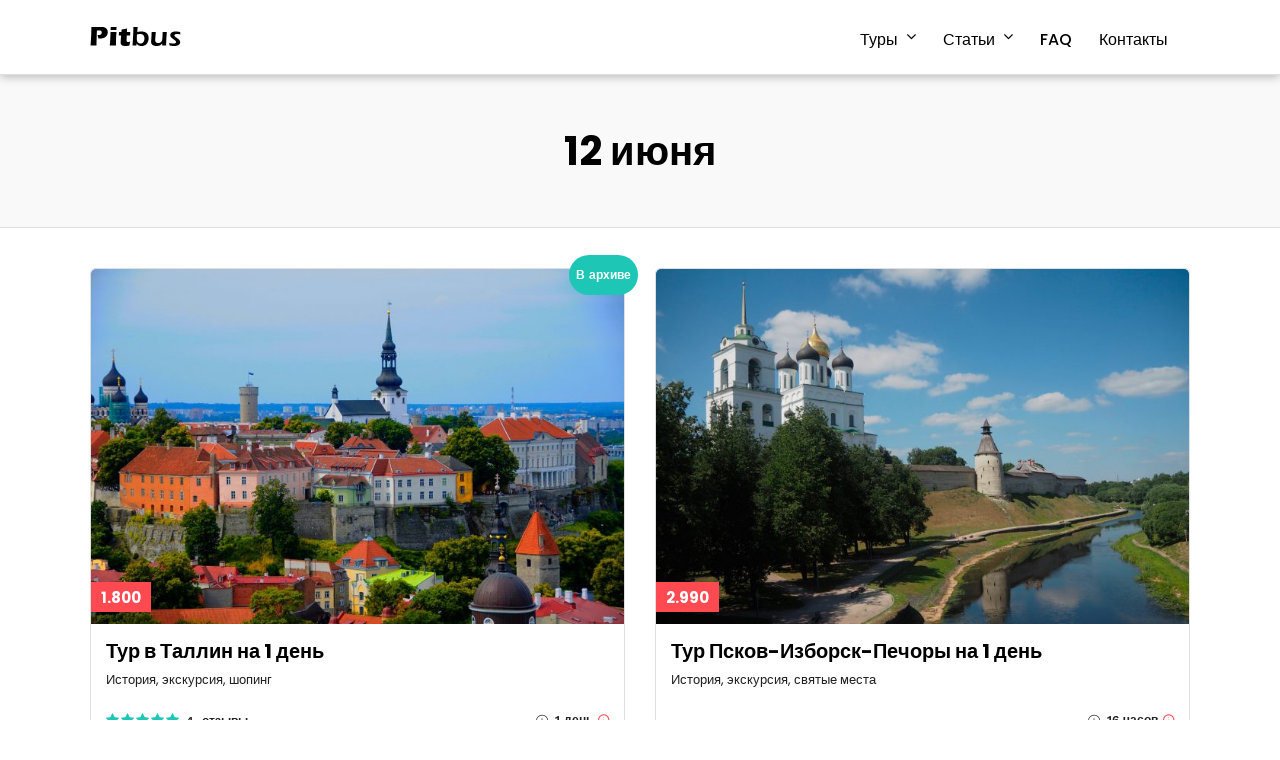

--- FILE ---
content_type: text/html; charset=UTF-8
request_url: https://pitbus.ru/tourcat/12june/
body_size: 29149
content:
<!DOCTYPE html>
<html lang="ru-RU"  data-menu="leftalign">
<head>


<link rel="profile" href="http://gmpg.org/xfn/11" />
<link rel="pingback" href="https://pitbus.ru/xmlrpc.php" />

 

<link rel='preload' href='https://pitbus.ru/wp-content/uploads/2019/04/index_3-1-1.jpg' as='image' type='image/jpeg' />
<meta name='robots' content='index, follow, max-image-preview:large, max-snippet:-1, max-video-preview:-1' />
	<style></style>
	
	<!-- This site is optimized with the Yoast SEO plugin v26.3 - https://yoast.com/wordpress/plugins/seo/ -->
	<title>Туры на выходные 12 июня 2020 года на День России</title><link rel="preload" data-rocket-preload as="font" href="https://pitbus.ru/wp-content/themes/grandtour/fonts/fontawesome-webfont.woff2" crossorigin><link rel="preload" data-rocket-preload as="font" href="https://pitbus.ru/wp-content/themes/grandtour/fonts/themify.woff" crossorigin><link rel="preload" data-rocket-preload as="font" href="https://fonts.gstatic.com/s/poppins/v20/pxiEyp8kv8JHgFVrJJfecg.woff2" crossorigin><link rel="preload" data-rocket-preload as="font" href="https://fonts.gstatic.com/s/poppins/v20/pxiByp8kv8JHgFVrLGT9Z1xlFQ.woff2" crossorigin><link rel="preload" data-rocket-preload as="font" href="https://fonts.gstatic.com/s/poppins/v20/pxiByp8kv8JHgFVrLCz7Z1xlFQ.woff2" crossorigin><link rel="preload" data-rocket-preload as="font" href="https://fonts.gstatic.com/s/worksans/v18/QGYsz_wNahGAdqQ43Rh_fKDp.woff2" crossorigin><style id="wpr-usedcss">img.emoji{display:inline!important;border:none!important;box-shadow:none!important;height:1em!important;width:1em!important;margin:0 .07em!important;vertical-align:-.1em!important;background:0 0!important;padding:0!important}:where(.wp-block-button__link){border-radius:9999px;box-shadow:none;padding:calc(.667em + 2px) calc(1.333em + 2px);text-decoration:none}:where(.wp-block-calendar table:not(.has-background) th){background:#ddd}:where(.wp-block-columns.has-background){padding:1.25em 2.375em}:where(.wp-block-post-comments input[type=submit]){border:none}:where(.wp-block-file__button){border-radius:2em;padding:.5em 1em}:where(.wp-block-file__button):is(a):active,:where(.wp-block-file__button):is(a):focus,:where(.wp-block-file__button):is(a):hover,:where(.wp-block-file__button):is(a):visited{box-shadow:none;color:#fff;opacity:.85;text-decoration:none}ul{box-sizing:border-box}:where(.wp-block-navigation.has-background .wp-block-navigation-item a:not(.wp-element-button)),:where(.wp-block-navigation.has-background .wp-block-navigation-submenu a:not(.wp-element-button)){padding:.5em 1em}:where(.wp-block-navigation .wp-block-navigation__submenu-container .wp-block-navigation-item a:not(.wp-element-button)),:where(.wp-block-navigation .wp-block-navigation__submenu-container .wp-block-navigation-submenu a:not(.wp-element-button)),:where(.wp-block-navigation .wp-block-navigation__submenu-container .wp-block-navigation-submenu button.wp-block-navigation-item__content),:where(.wp-block-navigation .wp-block-navigation__submenu-container .wp-block-pages-list__item button.wp-block-navigation-item__content){padding:.5em 1em}:where(p.has-text-color:not(.has-link-color)) a{color:inherit}:where(.wp-block-search__button){border:1px solid #ccc;padding:.375em .625em}:where(.wp-block-search__button-inside .wp-block-search__inside-wrapper){border:1px solid #949494;padding:4px}:where(.wp-block-search__button-inside .wp-block-search__inside-wrapper) .wp-block-search__input{border:none;border-radius:0;padding:0 0 0 .25em}:where(.wp-block-search__button-inside .wp-block-search__inside-wrapper) .wp-block-search__input:focus{outline:0}:where(.wp-block-search__button-inside .wp-block-search__inside-wrapper) :where(.wp-block-search__button){padding:.125em .5em}:where(pre.wp-block-verse){font-family:inherit}:root{--wp--preset--font-size--normal:16px;--wp--preset--font-size--huge:42px}html :where(.has-border-color){border-style:solid}html :where([style*=border-top-color]){border-top-style:solid}html :where([style*=border-right-color]){border-right-style:solid}html :where([style*=border-bottom-color]){border-bottom-style:solid}html :where([style*=border-left-color]){border-left-style:solid}html :where([style*=border-width]){border-style:solid}html :where([style*=border-top-width]){border-top-style:solid}html :where([style*=border-right-width]){border-right-style:solid}html :where([style*=border-bottom-width]){border-bottom-style:solid}html :where([style*=border-left-width]){border-left-style:solid}html :where(img[class*=wp-image-]){height:auto;max-width:100%}html :where(.is-position-sticky){--wp-admin--admin-bar--position-offset:var(--wp-admin--admin-bar--height,0px)}body{--wp--preset--color--black:#000000;--wp--preset--color--cyan-bluish-gray:#abb8c3;--wp--preset--color--white:#ffffff;--wp--preset--color--pale-pink:#f78da7;--wp--preset--color--vivid-red:#cf2e2e;--wp--preset--color--luminous-vivid-orange:#ff6900;--wp--preset--color--luminous-vivid-amber:#fcb900;--wp--preset--color--light-green-cyan:#7bdcb5;--wp--preset--color--vivid-green-cyan:#00d084;--wp--preset--color--pale-cyan-blue:#8ed1fc;--wp--preset--color--vivid-cyan-blue:#0693e3;--wp--preset--color--vivid-purple:#9b51e0;--wp--preset--gradient--vivid-cyan-blue-to-vivid-purple:linear-gradient(135deg,rgba(6, 147, 227, 1) 0%,rgb(155, 81, 224) 100%);--wp--preset--gradient--light-green-cyan-to-vivid-green-cyan:linear-gradient(135deg,rgb(122, 220, 180) 0%,rgb(0, 208, 130) 100%);--wp--preset--gradient--luminous-vivid-amber-to-luminous-vivid-orange:linear-gradient(135deg,rgba(252, 185, 0, 1) 0%,rgba(255, 105, 0, 1) 100%);--wp--preset--gradient--luminous-vivid-orange-to-vivid-red:linear-gradient(135deg,rgba(255, 105, 0, 1) 0%,rgb(207, 46, 46) 100%);--wp--preset--gradient--very-light-gray-to-cyan-bluish-gray:linear-gradient(135deg,rgb(238, 238, 238) 0%,rgb(169, 184, 195) 100%);--wp--preset--gradient--cool-to-warm-spectrum:linear-gradient(135deg,rgb(74, 234, 220) 0%,rgb(151, 120, 209) 20%,rgb(207, 42, 186) 40%,rgb(238, 44, 130) 60%,rgb(251, 105, 98) 80%,rgb(254, 248, 76) 100%);--wp--preset--gradient--blush-light-purple:linear-gradient(135deg,rgb(255, 206, 236) 0%,rgb(152, 150, 240) 100%);--wp--preset--gradient--blush-bordeaux:linear-gradient(135deg,rgb(254, 205, 165) 0%,rgb(254, 45, 45) 50%,rgb(107, 0, 62) 100%);--wp--preset--gradient--luminous-dusk:linear-gradient(135deg,rgb(255, 203, 112) 0%,rgb(199, 81, 192) 50%,rgb(65, 88, 208) 100%);--wp--preset--gradient--pale-ocean:linear-gradient(135deg,rgb(255, 245, 203) 0%,rgb(182, 227, 212) 50%,rgb(51, 167, 181) 100%);--wp--preset--gradient--electric-grass:linear-gradient(135deg,rgb(202, 248, 128) 0%,rgb(113, 206, 126) 100%);--wp--preset--gradient--midnight:linear-gradient(135deg,rgb(2, 3, 129) 0%,rgb(40, 116, 252) 100%);--wp--preset--duotone--dark-grayscale:url('#wp-duotone-dark-grayscale');--wp--preset--duotone--grayscale:url('#wp-duotone-grayscale');--wp--preset--duotone--purple-yellow:url('#wp-duotone-purple-yellow');--wp--preset--duotone--blue-red:url('#wp-duotone-blue-red');--wp--preset--duotone--midnight:url('#wp-duotone-midnight');--wp--preset--duotone--magenta-yellow:url('#wp-duotone-magenta-yellow');--wp--preset--duotone--purple-green:url('#wp-duotone-purple-green');--wp--preset--duotone--blue-orange:url('#wp-duotone-blue-orange');--wp--preset--font-size--small:13px;--wp--preset--font-size--medium:20px;--wp--preset--font-size--large:36px;--wp--preset--font-size--x-large:42px;--wp--preset--spacing--20:0.44rem;--wp--preset--spacing--30:0.67rem;--wp--preset--spacing--40:1rem;--wp--preset--spacing--50:1.5rem;--wp--preset--spacing--60:2.25rem;--wp--preset--spacing--70:3.38rem;--wp--preset--spacing--80:5.06rem;--wp--preset--shadow--natural:6px 6px 9px rgba(0, 0, 0, .2);--wp--preset--shadow--deep:12px 12px 50px rgba(0, 0, 0, .4);--wp--preset--shadow--sharp:6px 6px 0px rgba(0, 0, 0, .2);--wp--preset--shadow--outlined:6px 6px 0px -3px rgba(255, 255, 255, 1),6px 6px rgba(0, 0, 0, 1);--wp--preset--shadow--crisp:6px 6px 0px rgba(0, 0, 0, 1)}:where(.is-layout-flex){gap:.5em}:where(.wp-block-columns.is-layout-flex){gap:2em}.tooltipster-default{border-radius:5px;border:2px solid #000;background:#4c4c4c;color:#fff}.tooltipster-default .tooltipster-content{font-family:Arial,sans-serif;font-size:14px;line-height:16px;padding:8px 10px;overflow:hidden}.tooltipster-arrow{display:block;text-align:center;width:100%;height:100%;position:absolute;top:1px;left:0;z-index:-1}.tooltipster-light{border-radius:3px;border:1px solid #ddd;-moz-box-shadow:0 1px 2px rgba(0,0,0,.1);-webkit-box-shadow:0 1px 2px rgba(0,0,0,.1);box-shadow:0 1px 2px rgba(0,0,0,.1);background:#fff;color:#888}.tooltipster-light .tooltipster-content{font-family:Arial,sans-serif;font-size:14px;line-height:16px;padding:8px 10px}@-webkit-keyframes booked-flyin{0%{opacity:0;-webkit-transform:scale(.9)}100%{opacity:1;-webkit-transform:scale(1)}}@-moz-keyframes booked-flyin{0%{opacity:0;-moz-transform:scale(.9)}100%{opacity:1;-moz-transform:scale(1)}}@-ms-keyframes booked-flyin{0%{opacity:0;-ms-transform:scale(.9)}100%{opacity:1;-ms-transform:scale(1)}}@-o-keyframes booked-flyin{0%{opacity:0;-o-transform:scale(.9)}100%{opacity:1;-o-transform:scale(1)}}@-webkit-keyframes booked-popflyin{0%{opacity:0;-webkit-transform:scale(.95)}50%{opacity:1;-webkit-transform:scale(1.01)}100%{opacity:1;-webkit-transform:scale(1)}}@-moz-keyframes booked-popflyin{0%{opacity:0;-moz-transform:scale(.95)}50%{opacity:1;-moz-transform:scale(1.01)}100%{opacity:1;-moz-transform:scale(1)}}@-ms-keyframes booked-popflyin{0%{opacity:0;-ms-transform:scale(.95)}50%{opacity:1;-ms-transform:scale(1.01)}100%{opacity:1;-ms-transform:scale(1)}}@-o-keyframes booked-popflyin{0%{opacity:0;-o-transform:scale(.95)}50%{opacity:1;-o-transform:scale(1.01)}100%{opacity:1;-o-transform:scale(1)}}@-webkit-keyframes booked-flyout{0%{opacity:1;-webkit-transform:scale(1)}100%{opacity:0;-webkit-transform:scale(.9)}}@-moz-keyframes booked-flyout{0%{opacity:1;-moz-transform:scale(1)}100%{opacity:0;-moz-transform:scale(.9)}}@-ms-keyframes booked-flyout{0%{opacity:1;-ms-transform:scale(1)}100%{opacity:0;-ms-transform:scale(.9)}}@-o-keyframes booked-flyout{0%{opacity:1;-o-transform:scale(1)}100%{opacity:0;-o-transform:scale(.9)}}@-ms-keyframes booked-popdown{0%{opacity:0;-ms-transform:translateY(-5px)}100%{opacity:1;-ms-transform:translateY(0)}}@-webkit-keyframes booked-fadein{0%{opacity:0}100%{opacity:1}}@-moz-keyframes booked-fadein{0%{opacity:0}100%{opacity:1}}@-ms-keyframes booked-fadein{0%{opacity:0}100%{opacity:1}}@-o-keyframes booked-fadein{0%{opacity:0}100%{opacity:1}}@-webkit-keyframes booked-fadeout{0%{opacity:1}100%{opacity:9}}@-moz-keyframes booked-fadeout{0%{opacity:1}100%{opacity:9}}@-ms-keyframes booked-fadeout{0%{opacity:1}100%{opacity:9}}@-o-keyframes booked-fadeout{0%{opacity:1}100%{opacity:9}}@keyframes booked-flyin{0%{opacity:0;transform:scale(.9)}100%{opacity:1;transform:scale(1)}}@keyframes booked-popflyin{0%{opacity:0;transform:scale(.95)}50%{opacity:1;transform:scale(1.01)}100%{opacity:1;transform:scale(1)}}@keyframes booked-flyout{0%{opacity:1;transform:scale(1)}100%{opacity:0;transform:scale(.9)}}@keyframes booked-fadein{0%{opacity:0}100%{opacity:1}}@keyframes booked-fadeout{0%{opacity:1}100%{opacity:9}}body .booked-list-view button,body .booked-list-view input[type=submit],body .booked-modal button,body .booked-modal input[type=submit]{-webkit-appearance:none;height:auto;font-size:13px;border-radius:3px;display:inline-block;padding:9px 12px 10px;background:#eee;color:#333;line-height:1;text-shadow:none;box-shadow:none;border:1px solid #ccc}body .booked-list-view button:hover,body .booked-list-view input[type=submit]:hover,body .booked-modal button:hover,body .booked-modal input[type=submit]:hover{background:#ddd;color:#000;height:auto;text-shadow:none;box-shadow:none;border:1px solid #ccc}body .booked-list-view button.cancel,body .booked-list-view input[type=submit].cancel,body .booked-modal button.cancel,body .booked-modal input[type=submit].cancel{background:#eee!important;color:#333!important}body .booked-list-view button.cancel:hover,body .booked-list-view input[type=submit].cancel:hover,body .booked-modal button.cancel:hover,body .booked-modal input[type=submit].cancel:hover{background:#ddd!important;color:#000!important}body .booked-calendar-wrap{margin:0 0 30px}body .calendarSavingState{font-size:17px;display:none}body.booked-noScroll{width:100%;overflow:hidden;position:relative}body .booked-appt-list{font-size:15px;line-height:1.7;color:#000;background:#fff;transform:scale(.95);padding:30px 35px 10px;display:none;box-shadow:0 2px 2px rgba(0,0,0,.1);border-radius:5px}body .booked-appt-list.shown{transform:scale(1)}body .booked-appt-list p{color:#888;font-weight:400;margin:0 0 20px}body .booked-appt-list .timeslot{display:flex;box-sizing:border-box;line-height:1.8;color:#888;border-top:1px solid #ddd}body .booked-appt-list .timeslot:hover{background:#f9f9f9}body .booked-appt-list .timeslot:last-child{margin:0 0 10px}body .booked-appt-list .timeslot a{font-weight:600;text-decoration:none}body div.booked-calendar-wrap.booked-list-view .booked-appt-list{box-shadow:none;padding:0;margin:0 0 30px;display:block}body div.booked-calendar-wrap.small{max-width:600px;margin-left:auto;margin-right:auto}body div.booked-calendar-wrap.small .booked-appt-list{padding:30px 35px}body div.booked-calendar-wrap.small .booked-appt-list .timeslot{display:flex;flex-direction:column;align-items:center;justify-content:center;padding:5px 0;margin:0;border:none}body .booked-form{padding-top:5px}body .booked-form input[type=checkbox],body .booked-form input[type=radio]{position:relative;top:2px}body .booked-form .condition-block{display:none}body .booked-form .condition-block.default{display:block}body .booked-form button,body .booked-form input[type=submit]{float:left;margin:0 10px 0 0}body .booked-form .cf-block{margin:0 0 25px}body .booked-form .cf-block select{font-size:13px;width:100%;height:33px;margin-right:0;padding:0 10px;float:none}body .booked-form .cf-block ul{margin-left:30px}body .booked-form #ajaxlogin{width:100%}body .booked-form #ajaxlogin p.status{display:none;padding:15px 0 0;margin:0;font-size:15px;color:#888}body .booked-form #newAppointmentForm p.status{display:none;padding:0 0 20px;margin:0;font-size:15px;color:#888}body .booked-form input[type=submit].button:disabled{background:#ddd!important;border-color:#ddd!important;color:#aaa!important;cursor:not-allowed}body .booked-form .booked-appointment-details{margin:0 0 10px;padding:0 0 7px;border-bottom:1px solid #ddd}body .booked-form .booked-appointment-details:last-child{margin:0;padding:0;border:none}body .booked-form .booked-appointment-details.has-error{color:#e35656}#ajaxforgot{display:none}body .booked-modal{margin-top:-84px;min-height:168px;position:fixed;z-index:9999999;top:50%;right:0;bottom:0;left:0}body .booked-modal .bm-overlay{animation:.2s booked-fadein;-webkit-animation:.2s booked-fadein;-moz-animation:.2s booked-fadein;-ms-animation:booked-fadein 0.2s;-o-animation:.2s booked-fadein;-webkit-backface-visibility:hidden;position:fixed;background:#000;background:rgba(0,0,0,.65);top:0;right:0;bottom:0;left:0}body .booked-modal .bm-window{animation:.2s booked-flyin;-webkit-animation:.2s booked-flyin;-moz-animation:.2s booked-flyin;-ms-animation:booked-flyin 0.2s;-o-animation:.2s booked-flyin;-webkit-backface-visibility:hidden;padding:43px 0 25px;width:450px;position:relative;margin:0 auto;background:#fff;-moz-border-radius:5px;-webkit-border-radius:5px;border-radius:5px;-moz-box-shadow:1px 1px 60px rgba(0,0,0,.5);-webkit-box-shadow:1px 1px 60px rgba(0,0,0,.5);box-shadow:1px 1px 60px rgba(0,0,0,.5)}body .booked-modal.bm-loading .bm-window{background:0 0;-webkit-box-shadow:none;-moz-box-shadow:none;box-shadow:none}body .booked-modal.bm-closing .bm-overlay{animation:.2s booked-fadeout;-webkit-animation:.2s booked-fadeout;-moz-animation:.2s booked-fadeout;-ms-animation:booked-fadeout 0.2s;-o-animation:.2s booked-fadeout;-webkit-backface-visibility:hidden}body .booked-modal.bm-closing .bm-window{animation:.2s booked-flyout;-webkit-animation:.2s booked-flyout;-moz-animation:.2s booked-flyout;-ms-animation:booked-flyout 0.2s;-o-animation:.2s booked-flyout;-webkit-backface-visibility:hidden}body .booked-modal .bm-window{background:#f5f5f5;max-height:100px;z-index:2000000000}body .booked-modal .bm-window p{margin:0 0 15px;font-size:15px}body .booked-modal .bm-window p small{display:block;margin:0 0 15px;text-transform:uppercase;font-size:13px;font-weight:600}body .booked-modal .bm-window p strong{font-size:13px;text-transform:uppercase;display:inline-block;padding-right:3px;font-weight:600}body .booked-modal .bm-window a{text-decoration:none}body .booked-modal .bm-window .close{line-height:1;color:#fff;color:rgba(255,255,255,.5);font-size:20px;position:absolute;top:11px;right:14px}body .booked-modal .bm-window .close:hover{color:#fff}body .booked-modal .bm-window .booked-scrollable{max-height:100px;padding:25px 30px;overflow-y:auto;overflow-x:hidden;background:#f5f5f5;-moz-border-radius:3px;-webkit-border-radius:3px;border-radius:3px;box-sizing:content-box}body .booked-modal .bm-window .booked-scrollable{-webkit-overflow-scrolling:touch}body .booked-modal .bm-window .booked-scrollable>*{-webkit-transform:translateZ(0);-webkit-transform:translate3d(0,0,0)}body .booked-calendarSwitcher{box-sizing:border-box;display:inline-block;margin:0 0 0 15px;padding:8px 10px 9px 12px;color:#fff;border-radius:10px 10px 0 0;position:relative}body .booked-calendarSwitcher::before{position:absolute;top:12px;right:15px;color:#fff;font:var(--fa-font-solid);content:""}body .booked-calendarSwitcher>p{display:flex;align-items:center}body .booked-calendarSwitcher>p i.fa-solid{font-size:14px;margin:0 10px 0 0;position:relative;color:#fff}body .booked-calendarSwitcher>p select{padding-left:0;height:24px;position:relative;cursor:pointer;background:0 0;font-size:14px;min-width:200px;border:none;color:#fff;-webkit-appearance:none}#profile-forgot label{font-weight:600}body .booked-upload-wrap,body .booked-upload-wrap input{background:#f5f5f5;border:1px solid #ddd;display:block;height:35px;width:100%;cursor:pointer;-moz-border-radius:3px;-webkit-border-radius:3px;border-radius:3px;position:relative}body .booked-upload-wrap{width:100%;margin:10px 0 4px}body .booked-upload-wrap:hover{background:#eee}body .booked-upload-wrap span{color:#888;font-size:13px;text-align:center;height:24px;width:100%;position:absolute;left:0;top:50%;margin-top:-12px;display:block;z-index:1}body .booked-upload-wrap input{z-index:2;opacity:0}body .booked-upload-wrap.hasFile{background:#f9f9f9;border:1px solid #ccc;color:#666}body .booked-upload-wrap.hasFile span{color:#000}body .booked-custom-error{display:none;margin:0 0 20px;padding:5px 10px;background:#fff0f0;border:1px solid #e3c3c3;-moz-border-radius:3px;-webkit-border-radius:3px;border-radius:3px}#ui-datepicker-div.booked_custom_date_picker{animation:.15s booked-popflyin;-webkit-animation:.15s booked-popflyin;-moz-animation:.15s booked-popflyin;-ms-animation:booked-popflyin 0.15s;-o-animation:.15s booked-popflyin;background:#fff;margin-top:37px;margin-left:-107px;width:230px;border:1px solid #d5d5d5;padding:8px;-moz-border-radius:3px;-webkit-border-radius:3px;border-radius:3px;box-shadow:0 1px 4px rgba(0,0,0,.15);z-index:9999!important}#ui-datepicker-div.booked_custom_date_picker table.ui-datepicker-calendar{width:100%;border-collapse:collapse}#ui-datepicker-div.booked_custom_date_picker table.ui-datepicker-calendar thead,#ui-datepicker-div.booked_custom_date_picker table.ui-datepicker-calendar thead th{font-size:11px;font-weight:400;color:#fff}#ui-datepicker-div.booked_custom_date_picker table.ui-datepicker-calendar thead th{width:14.285%;text-align:center;padding:0;margin:0;border:none;border-collapse:collapse}#ui-datepicker-div.booked_custom_date_picker table.ui-datepicker-calendar tbody{border-top:8px solid #fff}#ui-datepicker-div.booked_custom_date_picker table.ui-datepicker-calendar tbody,#ui-datepicker-div.booked_custom_date_picker table.ui-datepicker-calendar tbody td{font-size:12px;font-weight:400;background:#fff;color:#888}#ui-datepicker-div.booked_custom_date_picker table.ui-datepicker-calendar tbody td{text-align:center;padding:0}#ui-datepicker-div.booked_custom_date_picker table.ui-datepicker-calendar tbody td a{display:block;-moz-border-radius:3px;-webkit-border-radius:3px;border-radius:3px;line-height:33px;text-decoration:none;color:#333}#ui-datepicker-div.booked_custom_date_picker table.ui-datepicker-calendar tbody td a:hover{background:#eee}#ui-datepicker-div.booked_custom_date_picker table.ui-datepicker-calendar tbody td span{display:block;line-height:33px}#ui-datepicker-div.booked_custom_date_picker table.ui-datepicker-calendar tbody td.ui-datepicker-unselectable span{color:#ddd}#ui-datepicker-div.booked_custom_date_picker table.ui-datepicker-calendar tbody td.ui-datepicker-week-end a{color:#888}#ui-datepicker-div.booked_custom_date_picker table.ui-datepicker-calendar tbody td.ui-datepicker-today a{color:#fff}#ui-datepicker-div.booked_custom_date_picker table.ui-datepicker-calendar tbody td.ui-datepicker-today a:hover{color:#fff}#ui-datepicker-div.booked_custom_date_picker table.ui-datepicker-calendar tbody td a.ui-state-active,#ui-datepicker-div.booked_custom_date_picker table.ui-datepicker-calendar tbody td a.ui-state-active:hover{color:#fff}body .booked-calendar-wrap{-webkit-transition:height .15s ease-out;-moz-transition:height .15s ease-out;-o-transition:height .15s ease-out;transition:height .15s ease-out}body .booked-appt-list .timeslot,body .booked-list-view a.booked_list_date_picker_trigger{transition:all .1s ease-out}body .booked-list-view .booked-appt-list{transition:opacity .2s ease-out}body .booked-appt-list{transition:transform .4s ease-in-out}.booked-tabs{overflow:hidden}.booked-tabs .booked-tabs-nav{margin-bottom:20px}.booked-tabs .booked-tabs-nav span{display:inline-block;padding:0 5px;border:1px solid #ccc;background:#eee;color:#000;font-size:12px;line-height:30px;text-transform:uppercase;cursor:pointer;box-sizing:border-box}.booked-tabs .booked-tabs-nav span.active,.booked-tabs .booked-tabs-nav span:hover{background:#ddd;color:#fff}.booked-tabs .booked-tabs-cnt>div{display:none}.booked-tabs .booked-tabs-cnt>div.active{display:block}@media screen and (max-width:1200px){body .booked-list-view .booked-list-view-nav{display:block;height:26px;margin:-5px 0 30px;position:static;text-align:left}body .booked-list-view .booked-list-view-nav .booked-list-view-date-next{margin:0 6px 5px 0;position:relative;display:inline-block;top:0;right:0}body .booked-list-view .booked-list-view-nav .booked-list-view-date-next{float:right;margin:0 0 5px}}@media screen and (max-width:720px){body .booked-modal{padding:0;margin:0!important;top:0}body .booked-modal .bm-window{border-radius:0!important}body .booked-modal .bm-window{width:100%;padding:43px 0 0;box-sizing:border-box;-moz-border-radius:6px;-webkit-border-radius:6px;border-radius:6px}body .booked-modal .bm-window .booked-scrollable{padding:30px 35px}body .booked-modal .bm-overlay{background:rgba(0,0,0,.8)}}@media screen and (max-width:600px){html :where(.is-position-sticky){--wp-admin--admin-bar--position-offset:0px}body.booked-noScroll{position:fixed;height:100%}body .booked-modal input[type=submit]{margin:0 10px 10px 0;float:none}body .booked-modal .button{width:100%;float:none}body .booked-calendarSwitcher{width:100%;display:block;padding:8px 5px}body .booked-calendarSwitcher i.fa-solid{display:none}body .booked-calendarSwitcher select{width:100%}}@media screen and (max-width:450px){body .booked-list-view .booked-appt-list .timeslot{border-top:0;margin:0 0 10px}}#ui-datepicker-div.booked_custom_date_picker table.ui-datepicker-calendar tbody td a.ui-state-active,#ui-datepicker-div.booked_custom_date_picker table.ui-datepicker-calendar tbody td a.ui-state-active:hover,body .booked-list-view button.button:hover{background:#c4f2d4!important}body .booked-list-view button.button:hover{border-color:#c4f2d4!important}#ui-datepicker-div.booked_custom_date_picker table.ui-datepicker-calendar thead,#ui-datepicker-div.booked_custom_date_picker table.ui-datepicker-calendar thead th,body .booked-calendarSwitcher.calendar{background:#039146!important}#ui-datepicker-div.booked_custom_date_picker table.ui-datepicker-calendar tbody td.ui-datepicker-today a,#ui-datepicker-div.booked_custom_date_picker table.ui-datepicker-calendar tbody td.ui-datepicker-today a:hover,body .booked-list-view a.booked_list_date_picker_trigger.booked-dp-active,body .booked-list-view a.booked_list_date_picker_trigger.booked-dp-active:hover,body .booked-list-view button.button{background:#56c477}body .booked-list-view a.booked_list_date_picker_trigger.booked-dp-active,body .booked-list-view a.booked_list_date_picker_trigger.booked-dp-active:hover,body .booked-list-view button.button{border-color:#56c477}body .booked-modal .bm-window a,body .booked-modal .bm-window p i.fa{color:#56c477}.wpcf7 .screen-reader-response{position:absolute;overflow:hidden;clip:rect(1px,1px,1px,1px);clip-path:inset(50%);height:1px;width:1px;margin:-1px;padding:0;border:0;word-wrap:normal!important}.wpcf7 form .wpcf7-response-output{margin:2em .5em 1em;padding:.2em 1em;border:2px solid #00a0d2}.wpcf7 form.init .wpcf7-response-output,.wpcf7 form.resetting .wpcf7-response-output,.wpcf7 form.submitting .wpcf7-response-output{display:none}.wpcf7 form.sent .wpcf7-response-output{border-color:#46b450}.wpcf7 form.aborted .wpcf7-response-output,.wpcf7 form.failed .wpcf7-response-output{border-color:#dc3232}.wpcf7 form.spam .wpcf7-response-output{border-color:#f56e28}.wpcf7 form.invalid .wpcf7-response-output,.wpcf7 form.payment-required .wpcf7-response-output,.wpcf7 form.unaccepted .wpcf7-response-output{border-color:#ffb900}.wpcf7-form-control-wrap{position:relative}.wpcf7-not-valid-tip{color:#dc3232;font-size:1em;font-weight:400;display:block}.use-floating-validation-tip .wpcf7-not-valid-tip{position:relative;top:-2ex;left:1em;z-index:100;border:1px solid #dc3232;background:#fff;padding:.2em .8em;width:24em}.wpcf7-spinner{visibility:hidden;display:inline-block;background-color:#23282d;opacity:.75;width:24px;height:24px;border:none;border-radius:100%;padding:0;margin:0 24px;position:relative}form.submitting .wpcf7-spinner{visibility:visible}.wpcf7-spinner::before{content:'';position:absolute;background-color:#fbfbfc;top:4px;left:4px;width:6px;height:6px;border:none;border-radius:100%;transform-origin:8px 8px;animation-name:spin;animation-duration:1s;animation-timing-function:linear;animation-iteration-count:infinite}@media (prefers-reduced-motion:reduce){.wpcf7-spinner::before{animation-name:blink;animation-duration:2s}}@keyframes spin{from{transform:rotate(0)}to{transform:rotate(360deg)}}@keyframes blink{from{opacity:0}50%{opacity:1}to{opacity:0}}.wpcf7 input[type=file]{cursor:pointer}.wpcf7 input[type=file]:disabled{cursor:default}.wpcf7 .wpcf7-submit:disabled{cursor:not-allowed}.wpcf7 input[type=email],.wpcf7 input[type=tel],.wpcf7 input[type=url]{direction:ltr}.br-theme-fontawesome-stars-o .br-widget{margin-top:-2px;white-space:nowrap}.br-theme-fontawesome-stars-o .br-widget a{font:14px/1 FontAwesome;text-rendering:auto;-webkit-font-smoothing:antialiased;text-decoration:none;margin-right:2px}.br-theme-fontawesome-stars-o .br-widget a:after{content:'\f006';color:#d2d2d2}.br-theme-fontawesome-stars-o .br-widget a.br-selected:after{content:'\f005';color:#50e3c2}@media print{.br-theme-fontawesome-stars-o .br-widget a:after{content:'\f006';color:#000}.br-theme-fontawesome-stars-o .br-widget a.br-selected:after{content:'\f005';color:#000}}@keyframes subNavIn{from{transform:translateX(180px);-webkit-transform:translateX(180px);opacity:0}to{transform:translateX(0);-webkit-transform:translateX(0);opacity:1}}@-webkit-keyframes subNavIn{from{transform:translateX(180px);-webkit-transform:translateX(180px);opacity:0}to{transform:translateX(0);-webkit-transform:translateX(0);opacity:1}}@keyframes subNavOut{from{transform:translateX(0);-webkit-transform:translateX(0);opacity:1}to{transform:translateX(180px);-webkit-transform:translateX(180px);opacity:0}}@-webkit-keyframes subNavOut{from{transform:translateX(0);-webkit-transform:translateX(0);opacity:1}to{transform:translateX(180px);-webkit-transform:translateX(180px);opacity:0}}@keyframes mainNavOut{from{transform:translateX(0);-webkit-transform:translateX(0);opacity:1}to{transform:translateX(-180px);-webkit-transform:translateX(-180px);opacity:0}}@-webkit-keyframes mainNavOut{from{transform:translateX(0);-webkit-transform:translateX(0);opacity:1}to{transform:translateX(-180px);-webkit-transform:translateX(-180px);opacity:0}}@keyframes mainNavIn{from{transform:translateX(-180px);-webkit-transform:translateX(-180px);opacity:0}to{transform:translateX(0);-webkit-transform:translateX(0);opacity:1}}@-webkit-keyframes mainNavIn{from{transform:translateX(-180px);-webkit-transform:translateX(-180px);opacity:0}to{transform:translateX(0);-webkit-transform:translateX(0);opacity:1}}.fadeIn{animation-name:fadeIn;-webkit-animation-name:fadeIn;animation-duration:1s;-webkit-animation-duration:1s;animation-timing-function:ease-in-out;-webkit-animation-timing-function:ease-in-out;-webkit-animation-fill-mode:forwards;-moz-animation-fill-mode:forwards;animation-fill-mode:forwards;visibility:visible!important;display:inline-block!important}@keyframes fadeIn{0%{transform:scale(1);opacity:0}100%{transform:scale(1);opacity:1}}@-webkit-keyframes fadeIn{0%{-webkit-transform:scale(1);opacity:0}100%{-webkit-transform:scale(1);opacity:1}}.slideUp{animation-name:slideUp;-webkit-animation-name:slideUp;animation-duration:.5s;-webkit-animation-duration:.5s;animation-timing-function:ease;-webkit-animation-timing-function:ease;-webkit-animation-fill-mode:forwards;-moz-animation-fill-mode:forwards;-ms-animation-fill-mode:forwards;animation-fill-mode:forwards;visibility:visible!important}@keyframes slideUp{0%{opacity:0;visibility:hidden;transform:translateY(10%)}100%{opacity:1;visibility:visible;transform:translateY(0)}}@-webkit-keyframes slideUp{0%{opacity:0;visibility:hidden;-webkit-transform:translateY(10%)}100%{opacity:1;visibility:visible;-webkit-transform:translateY(0)}}@keyframes slideUp2{0%{opacity:0;transform:translateY(5%)}100%{opacity:1;transform:translateY(0)}}@-webkit-keyframes slideUp2{0%{opacity:0;transform:translateY(5%)}100%{opacity:1;transform:translateY(0)}}.slideDown{animation-name:slideDown;-webkit-animation-name:slideDown;animation-duration:1s;-webkit-animation-duration:1s;animation-timing-function:ease;-webkit-animation-timing-function:ease;visibility:visible!important}@keyframes slideDown{0%{opacity:0;transform:translateY(-100%)}100%{opacity:1;transform:translateY(0)}}@-webkit-keyframes slideDown{0%{opacity:0;-webkit-transform:translateY(-100%)}0%{opacity:0;-webkit-transform:translateY(-50%)}100%{opacity:1;-webkit-transform:translateY(0)}}.ui-helper-clearfix:after{content:".";display:block;height:0;clear:both;visibility:hidden}.ui-helper-clearfix{display:inline-block}* html .ui-helper-clearfix{height:1%}.ui-helper-clearfix{display:block}.ui-state-disabled{cursor:default!important}.ui-icon{display:block;text-indent:-99999px;overflow:hidden;background-repeat:no-repeat}.ui-widget-content{border:1px solid #ccc}.ui-widget-content a{color:#222}.ui-widget-header{border-bottom:1px solid #aaa;background:url(https://pitbus.ru/wp-content/themes/grandtour/css/jqueryui/images/ui-bg_highlight-soft_75_cccccc_1x100.png) 50% 50% repeat-x #ccc;font-weight:700}.ui-state-default,.ui-widget-content .ui-state-default,.ui-widget-header .ui-state-default{border:1px solid #d3d3d3;background:url(https://pitbus.ru/wp-content/themes/grandtour/css/jqueryui/images/ui-bg_glass_75_e6e6e6_1x400.png) 50% 50% repeat-x #e6e6e6;font-weight:400;color:#555}.ui-state-default{background:#fff}.ui-state-default a,.ui-state-default a:link,.ui-state-default a:visited{color:#555;text-decoration:none}.ui-state-focus,.ui-state-hover,.ui-widget-content .ui-state-focus,.ui-widget-content .ui-state-hover,.ui-widget-header .ui-state-focus,.ui-widget-header .ui-state-hover{border:1px solid #999;background:url(https://pitbus.ru/wp-content/themes/grandtour/css/jqueryui/images/ui-bg_glass_75_dadada_1x400.png) 50% 50% repeat-x #dadada;font-weight:400;color:#212121}.ui-state-default,.ui-state-hover,.ui-widget-header{background:0 0}.ui-state-hover a,.ui-state-hover a:hover{color:#212121;text-decoration:none}.ui-state-active,.ui-widget-content .ui-state-active,.ui-widget-header .ui-state-active{border:1px solid #ccc;background:url(https://pitbus.ru/wp-content/themes/grandtour/css/jqueryui/images/ui-bg_glass_65_ffffff_1x400.png) 50% 50% repeat-x #fff;font-weight:400;color:#212121}.ui-state-active a,.ui-state-active a:link,.ui-state-active a:visited{color:#212121;text-decoration:none}.ui-state-highlight,.ui-widget-content .ui-state-highlight,.ui-widget-header .ui-state-highlight{border:1px solid #fcefa1;background:url(https://pitbus.ru/wp-content/themes/grandtour/css/jqueryui/images/ui-bg_glass_55_fbf9ee_1x400.png) 50% 50% repeat-x #fbf9ee;color:#363636}.ui-state-highlight a,.ui-widget-content .ui-state-highlight a,.ui-widget-header .ui-state-highlight a{color:#363636}.ui-priority-primary,.ui-widget-content .ui-priority-primary,.ui-widget-header .ui-priority-primary{font-weight:700}.ui-priority-secondary,.ui-widget-content .ui-priority-secondary,.ui-widget-header .ui-priority-secondary{opacity:.7;filter:Alpha(Opacity=70);font-weight:400}.ui-state-disabled,.ui-widget-content .ui-state-disabled,.ui-widget-header .ui-state-disabled{opacity:.35;filter:Alpha(Opacity=35);background-image:none}.ui-icon{width:32px;height:32px;background-image:url(https://pitbus.ru/wp-content/themes/grandtour/css/jqueryui/images/ui-icons_222222_256x240.png)}.ui-widget-content .ui-icon{background-image:url(https://pitbus.ru/wp-content/themes/grandtour/css/jqueryui/images/ui-icons_222222_256x240.png)}.ui-widget-header .ui-icon{background-image:url(https://pitbus.ru/wp-content/themes/grandtour/css/jqueryui/images/ui-icons_222222_256x240.png)}.ui-state-default .ui-icon{background-image:url(https://pitbus.ru/wp-content/themes/grandtour/css/jqueryui/images/ui-icons_888888_256x240.png)}.ui-state-focus .ui-icon,.ui-state-hover .ui-icon{background-image:url(https://pitbus.ru/wp-content/themes/grandtour/css/jqueryui/images/ui-icons_454545_256x240.png)}.ui-state-active .ui-icon{background-image:url(https://pitbus.ru/wp-content/themes/grandtour/css/jqueryui/images/ui-icons_454545_256x240.png)}.ui-state-highlight .ui-icon{background-image:url(https://pitbus.ru/wp-content/themes/grandtour/css/jqueryui/images/ui-icons_2e83ff_256x240.png)}.ui-datepicker-multi .ui-datepicker-buttonpane{clear:left}.ui-datepicker-row-break{clear:both;width:100%;font-size:0em}.ui-datepicker-rtl{direction:rtl}.ui-datepicker-rtl .ui-datepicker-prev{right:2px;left:auto}.ui-datepicker-rtl .ui-datepicker-next{left:2px;right:auto}.ui-datepicker-rtl .ui-datepicker-prev:hover{right:1px;left:auto}.ui-datepicker-rtl .ui-datepicker-next:hover{left:1px;right:auto}.ui-datepicker-rtl .ui-datepicker-buttonpane{clear:right}.ui-datepicker-rtl .ui-datepicker-buttonpane button{float:left}.ui-datepicker-rtl .ui-datepicker-buttonpane button.ui-datepicker-current{float:right}.no-js .slides>li:first-child{display:block}.tooltipster-default{background:#222;color:#fff}.tooltipster-default .tooltipster-content{font-size:10px;line-height:14px;padding:8px 10px;overflow:hidden}.tooltipster-icon{cursor:help;margin-left:4px}.tooltipster-arrow{display:block;text-align:center;width:100%;height:100%;position:absolute;top:0;left:0;z-index:-1}.tooltipster-arrow span{display:block;width:0;height:0;position:absolute}.tooltipster-arrow-left span{border-top:8px solid transparent!important;border-bottom:8px solid transparent!important;border-left:8px solid;top:50%;margin-top:-7px;right:-7px}.tooltipster-arrow-right span{border-top:8px solid transparent!important;border-bottom:8px solid transparent!important;border-right:8px solid;top:50%;margin-top:-7px;left:-7px}.tooltipster-content-changing{opacity:.5;-webkit-transform:scale(1.1,1.1);-moz-transform:scale(1.1,1.1);-o-transform:scale(1.1,1.1);-ms-transform:scale(1.1,1.1);transform:scale(1.1,1.1)}a,address,body,caption,code,dd,div,em,fieldset,form,h1,h4,h5,html,iframe,img,label,legend,li,object,p,span,table,tbody,td,th,thead,tr,ul{margin:0;padding:0;border:0;font-weight:inherit;font-style:inherit;font-size:100%;font-family:inherit;vertical-align:baseline}body{line-height:1.5}html{height:100%}a img{border:none}#page_content_wrapper .wpcf7 p,.page_content_wrapper .wpcf7 p,p{padding-top:.5em;padding-bottom:.5em}.center{text-align:center}#page_content_wrapper p,.page_content_wrapper p{padding-top:.7em;padding-bottom:1.3em}#page_content_wrapper p:empty,.page_content_wrapper p:empty{padding:0!important;margin:0!important}#footer p{padding-top:.5em;padding-bottom:.5em}body,html{min-height:100%}a img,img{image-rendering:optimizeQuality}em{font-style:italic}::selection{background:#efc337;color:#fff}table{border-spacing:0}body{background:#fff;font-family:Roboto,'Helvetica Neue',Arial,Verdana,sans-serif;padding:0;margin:0;color:#444;font-weight:300;-webkit-font-smoothing:antialiased;font-size:14px;line-height:1.7;word-wrap:break-word;-webkit-overflow-scrolling:touch}body.loading{opacity:.5}body.js_nav,body.overflow_hidden{overflow:hidden}body.loading #wrapper{opacity:.3}#wrapper{float:left;width:100%;-webkit-transition:-webkit-transform .5s;-moz-transition:transform .5s;-o-transition:-o-transform .5s;transition:transform .5s ease;padding-top:68px}body.blur #wrapper{-webkit-filter:blur(20px);filter:blur(20px)}#wrapper.hasbg.transparent{padding-top:0!important;margin-top:75px}.hr_totop{position:relative;top:-15px;right:0;float:right;display:block;background:#fff;z-index:2;padding:0 0 0 7px;font-size:13px;color:#000;font-weight:700}.themeborder{border-color:#dce0e0}a{color:#222;text-decoration:none;-webkit-transition:color .2s linear,background .1s linear;-moz-transition:color .2s linear,background .1s linear;-ms-transition:color .2s linear,background .1s linear;-o-transition:color .2s linear,background .1s linear;transition:color .2s linear,background .1s linear}a:hover{color:#000;text-decoration:none}a:active{color:#000;text-decoration:none}.mobile_menu_wrapper #searchform{width:100%}.mobile_menu_wrapper #searchform input[type=text]{width:100%;display:inline-block;color:#fff}.mobile_menu_wrapper #searchform button{background:0 0;display:inline-block;border:0;display:none}.mobile_menu_wrapper #searchform button i{color:#fff;font-size:13px}.mobile_menu_wrapper .widget_search #searchform{background:0 0!important;width:100%}.mobile_menu_wrapper .widget_search #searchform input[type=text]{background:#333;width:100%}h4{font-size:22px}h1,h4,h5{color:#222;font-family:'Roboto Condensed','Helvetica Neue',Arial,Verdana,sans-serif;font-weight:400;line-height:1.4em}.middle{vertical-align:middle}code{font:12px 'andale mono','lucida console',monospace;line-height:1.5;padding:15px 10px;display:block;overflow:auto;margin-top:20px;margin:20px 0;width:92%;border:0;color:#000;border-top:1px solid #ccc;border-bottom:1px solid #ccc}.clear{clear:both}::-webkit-input-placeholder{opacity:.5}::-moz-placeholder{opacity:.5}#logo_wrapper{text-align:center;padding:30px 0}.top_bar.scroll #logo_wrapper{display:none}.top_bar.hasbg{border-bottom:0}.top_bar{box-shadow:0 1px 10px rgba(0,0,0,.3);border-color:#dce0e0}.top_bar.hasbg #nav_wrapper{border-color:rgba(256,256,256,.3)}.logo_container{display:table;width:100%;height:100%}.logo_align{display:table-cell;vertical-align:middle;line-height:0}.logo_wrapper{margin:0;display:inline-block;line-height:0;-webkit-transition:margin .3s,display .3s;-moz-transition:margin .3s,display .3s;transition:margin .3s,display .3s}.logo_wrapper.hidden{display:none}.logo_wrapper img.zoom{transform:scale(.8)!important}.above_top_bar{height:40px;background:#222;position:relative;z-index:3}.header_style_wrapper{width:100%;float:left;position:fixed;top:0;left:0;z-index:9;display:block}.header_style_wrapper.nofixed{display:none}.tour-phone{float:left;margin:2px 0 0 3em;height:100%}.tour-phone p{margin:1px 3em 0 0;height:100%;float:left;line-height:57px}.tour-phone span{position:relative;top:1px;height:100%;float:left;line-height:71px;font-family:Arial,sans-serif;color:#777}.tour-phone span a{position:relative;top:1px;display:inline-block;margin-right:.7em;font-size:1.22em;font-weight:700;color:#000}.top_bar{padding:0;box-sizing:border-box;width:100%;background:#fff;background:rgba(256,256,256,.95);background:rgba(256,256,256,.95);border-bottom:1px solid #dce0e0;float:left;-webkit-transition:.5s;-moz-transition:.5s;transition:all .5s}.top_bar.scroll{-webkit-box-shadow:0 1px 10px rgba(0,0,0,.1);-moz-box-shadow:0 1px 10px rgba(0,0,0,.1);box-shadow:0 1px 10px rgba(0,0,0,.1)}.top_bar.hasbg{background:0 0}#menu_wrapper{margin:auto;width:960px;height:100%}#nav_wrapper{float:left;display:table;width:100%;height:100%;text-align:center;border-top:1px solid #ccc}.nav_wrapper_inner{display:table-cell;vertical-align:middle}#menu_border_wrapper>div{width:100%;float:left}#mobile_nav_icon{display:inline-block;font-size:13px;position:relative}#logo_right_button{position:absolute;text-align:right;right:30px}.top_bar.hasbg #mobile_nav_icon{border-color:#fff}body.admin-bar .mobile_menu_wrapper #mobile_menu_close.button{top:62px}.mobile_menu_wrapper #mobile_menu_close.button{position:fixed;top:30px;right:30px;border-radius:250px;width:40px;height:40px;padding:0;line-height:42px!important;font-size:16px;-ms-transform:scale(0);-moz-transform:scale(0);-o-transform:scale(0);-webkit-transform:scale(0);transform:scale(0);box-shadow:0 8px 8px -6px rgba(0,0,0,.15);transition:all .1s ease;-webkit-transition:.1s;-moz-transition:.1s}body.js_nav .mobile_menu_wrapper #mobile_menu_close.button{-webkit-animation-delay:1.5s;animation-delay:1.5s;-ms-transform:scale(1);-moz-transform:scale(1);-o-transform:scale(1);-webkit-transform:scale(1);transform:scale(1)}.mobile_menu_wrapper #mobile_menu_close.button:hover{margin-top:-4px}.mobile_menu_wrapper{left:-10px;-webkit-transition:-webkit-transform .2s;-moz-transition:transform .2s;-o-transition:-o-transform .2s;transition:transform .2s ease;-webkit-transform:translate(-360px,0);-moz-transform:translate(-360px,0);transform:translate(-360px,0);-webkit-backface-visibility:hidden;-webkit-font-smoothing:subpixel-antialiased;-webkit-overflow-scrolling:touch;width:360px;padding:35px 40px;box-sizing:border-box;background:#111;position:fixed;top:0;height:100%;z-index:999;color:#999}.mobile_menu_wrapper .mobile_menu_content>div{max-height:100%;overflow:auto}.mobile_menu_wrapper .mobile_menu_content .social_wrapper{margin-top:40px}.mobile_menu_wrapper .mobile_menu_content .social_wrapper ul li a i{font-size:24px;line-height:24px}body.admin-bar .mobile_menu_wrapper{padding-top:32px}body.js_nav .mobile_menu_wrapper,html[data-menu=leftmenu] body.js_nav .mobile_menu_wrapper{-webkit-transform:translate(0,0);-ms-transform:translate(0,0);transform:translate(0,0);-o-transform:translate(0,0);overflow-y:scroll;overflow-x:hidden;-webkit-overflow-scrolling:touch;left:0}#close_mobile_menu{position:fixed;top:0;left:0;width:100%;height:100%;z-index:-1}#close_mobile_menu.open{z-index:99}#sub_menu,.mobile_main_nav{margin-top:60px;margin-bottom:40px;list-style:none;overflow:hidden;width:100%}#sub_menu .sub-menu{margin-left:15px;list-style:none}#sub_menu li{width:100%;margin-top:10px}#sub_menu li a,.mobile_main_nav li a{color:#777;width:100%;display:block;font-size:14px;font-weight:600;line-height:2em;text-transform:uppercase;font-family:'Roboto Condensed','Helvetica Neue',Arial,Verdana,sans-serif}#sub_menu li a{line-height:1.2}#sub_menu li a:active,.mobile_main_nav li a:active,.mobile_main_nav li a:hover{color:#fff}.mobile_main_nav li ul.sub-menu{display:none}.mobile_main_nav.mainnav_in{-webkit-animation:.2s mainNavIn;animation:.2s mainNavIn}.mobile_main_nav.mainnav_out{-webkit-animation:.2s mainNavOut;animation:.2s mainNavOut}#sub_menu.subnav_out{-webkit-animation:.2s subNavOut;animation:.2s subNavOut}#sub_menu.subnav_in{-webkit-animation:.2s subNavIn;animation:.2s subNavIn}#sub_menu li ul a:after{display:none}#menu_back{text-transform:uppercase;letter-spacing:2px;font-size:14px!important;margin-bottom:5px;font-weight:600!important}#menu_back:before{font-size:12px;margin-right:.7em;position:relative;display:inline;font-family:FontAwesome;content:"\f104"}.overlay_background{opacity:0;visibility:hidden;background-color:#fff;position:fixed;z-index:-2;top:0;left:0;width:100%;height:100%;-ms-transform:scale(.9);-moz-transform:scale(.9);-o-transform:scale(.9);-webkit-transform:scale(.9);transform:scale(.9);transition:all .2s ease-out;-webkit-transition:.2s ease-out;-moz-transition:.2s ease-out}#page_caption.hasbg .overlay_background{background-color:rgba(0,0,0,.2);z-index:1;visibility:visible;opacity:1;position:absolute;-ms-transform:scale(1);-moz-transform:scale(1);-o-transform:scale(1);-webkit-transform:scale(1);transform:scale(1)}#side_menu_wrapper.overlay_background.share_open{-ms-transform:scale(1);-moz-transform:scale(1);-o-transform:scale(1);-webkit-transform:scale(1);transform:scale(1);opacity:1;visibility:visible;z-index:9;overflow:auto}#side_menu_wrapper.overlay_background.share_open,.overlay_background.share_open{background-color:rgba(256,256,256,.85)}.overlay_background.visible{opacity:1;visibility:visible}body #side_menu_wrapper{background:0 0}body.js_nav #side_menu_wrapper{display:none}body.js_nav.fade #side_menu_wrapper{transition:all 0s ease-out;-webkit-transition:ease-out;-moz-transition:ease-out;z-index:2;visibility:visible;opacity:1;background:rgba(0,0,0,.3);-ms-transform:scale(1);-moz-transform:scale(1);-o-transform:scale(1);-webkit-transform:scale(1);transform:scale(1);display:block}body.js_nav.fade .header_style_wrapper{z-index:2}#close_share,.mobile_menu_wrapper #close_mobile_menu{position:absolute;top:42px;right:40px;left:auto;z-index:-1;width:20px;height:40px;line-height:42px;border-radius:25px;background:#eee;color:#fff;text-align:center;padding:0 10px;cursor:pointer;z-index:10;display:block;-webkit-transition:.3s ease-in-out;-moz-transition:.3s ease-in-out;-o-transition:.3s ease-in-out;transition:.3s ease-in-out}#close_share:hover,.mobile_menu_wrapper #close_mobile_menu:hover{-webkit-transform:translate(0,-5px);-moz-transform:translate(0,-5px);transform:translate(0,-5px);box-shadow:0 8px 15px rgba(0,0,0,.1);-webkit-transition:.1s;-moz-transition:.1s;transition:all .1s}#close_share.open,.mobile_menu_wrapper #close_mobile_menu.open{z-index:99}.nav{list-style:none;padding:10px 0}.nav>li{display:inline-block}#menu_wrapper .nav ul,#menu_wrapper div .nav{list-style:none;display:block;padding:0;margin:0;margin-bottom:0}#menu_wrapper .nav ul li,#menu_wrapper div .nav li{display:inline-block;margin:0;padding:0;background-color:rgba(256,256,256,0)}#menu_wrapper .nav ul li ul li,#menu_wrapper div .nav li ul li{clear:both;width:100%;padding:0!important;margin:0;text-align:left!important}#menu_wrapper .nav ul li:last-child,#menu_wrapper div .nav li:last-child{margin-right:0}#menu_wrapper .nav ul li a,#menu_wrapper div .nav li>a{display:inline-block;padding:0;margin:0;color:#666;font-size:12px;padding:18px 17px 15px;font-weight:400;margin-right:5px;font-family:Hind,'Helvetica Neue',Arial,Verdana,sans-serif;text-transform:uppercase;-webkit-transition:padding .3s;-moz-transition:padding .3s;transition:padding .3s}#menu_wrapper .nav ul li a,#menu_wrapper div .nav li>a:first-child{padding-left:0}#logo_wrapper .social_wrapper ul li a,#wrapper.transparent .top_bar:not(.scroll) #logo_right_button a,#wrapper.transparent .top_bar:not(.scroll) #menu_wrapper div .nav>li>a{color:#fff!important}#menu_wrapper .nav li.arrow>a:after,#menu_wrapper div .nav li.arrow>a:after{text-decoration:inherit;-webkit-font-smoothing:antialiased;display:inline;width:auto;height:auto;line-height:normal;vertical-align:10%;background-image:none;background-position:0 0;background-repeat:repeat;font-family:FontAwesome;content:"\f107";float:right;margin-left:8px;line-height:20px}#menu_wrapper .nav ul li a.hover,#menu_wrapper .nav ul li a:hover,#menu_wrapper div .nav li a.hover,#menu_wrapper div .nav li a:hover{color:#444;z-index:2;position:relative}#menu_wrapper .nav ul li ul,#menu_wrapper div .nav li ul{list-style:none;background:0 0;position:absolute;width:240px;height:0;z-index:-1;margin:0;margin-left:-20px;margin-top:-5px;border:0;-webkit-box-shadow:0 5px 40px rgba(0,0,0,.15);-moz-box-shadow:0 5px 40px rgba(0,0,0,.15);box-shadow:0 5px 40px rgba(0,0,0,.15);border-radius:5px;opacity:0;overflow:hidden;-ms-transform:scale(.8);-moz-transform:scale(.8);-o-transform:scale(.8);-webkit-transform:scale(.8);transform:scale(.8);transition:all .1s ease-out;-webkit-transition:.1s ease-out;-moz-transition:.1s ease-out}#menu_wrapper .nav ul li ul li ul,#menu_wrapper div .nav li ul li ul{position:absolute;left:241px;margin-top:-43px;margin-left:0;opacity:0}#menu_wrapper .nav ul li ul li ul:before,#menu_wrapper div .nav li ul li ul:before{display:none}#menu_wrapper .nav>li:hover>ul,#menu_wrapper .nav>li>ul>li:hover>ul{z-index:9;opacity:1;height:auto;-ms-transform:scale(1);-moz-transform:scale(1);-o-transform:scale(1);-webkit-transform:scale(1);transform:scale(1);overflow:visible}#menu_wrapper .nav ul li ul li a,#menu_wrapper div .nav li ul li a{display:block;background:0 0;height:auto}#menu_wrapper .nav ul li ul li a,#menu_wrapper div .nav li ul li a{width:200px;display:block;border-top:0;margin:0;font-size:11px;padding:10px 0;margin:0 20px;letter-spacing:0;font-weight:400;text-transform:none;border-bottom:1px solid #dce0e0;-webkit-transition:color .2s linear,background .2s linear;-moz-transition:color .2s linear,background .2s linear;-ms-transition:color .2s linear,background .2s linear;-o-transition:color .2s linear,background .2s linear;transition:color .2s linear,background .2s linear}#menu_wrapper .nav ul li ul li:last-child>a,#menu_wrapper .nav ul li:last-child>a{border-bottom:0}#menu_wrapper .nav ul li:not(.megamenu) ul.sub-menu li.arrow>a:after,#menu_wrapper div .nav li:not(.megamenu) ul.sub-menu li.arrow>a:after{font-size:11px;margin-left:.5em;text-decoration:inherit;-webkit-font-smoothing:antialiased;display:inline;width:auto;height:auto;line-height:normal;vertical-align:10%;background-image:none;background-position:0 0;background-repeat:repeat;margin-top:0;font-family:FontAwesome;content:"\f105";float:right;margin-right:0;margin-top:5px}.footer_bar{clear:both;width:100%;margin:auto;padding:0 0 10px;float:left;background:#fff;-webkit-transition:-webkit-transform .5s;-o-transition:-o-transform .5s;transition:-webkit-transform .5s ease}#footer{width:100%;margin:auto;padding-bottom:50px;word-wrap:break-word;margin-bottom:0;padding-top:50px;float:left;clear:both;margin-top:20px}#footer.ppb_wrapper{margin-top:0}#footer a{color:#000}#footer a:active,#footer a:hover{color:#000}#footer ul.sidebar_widget{width:960px;list-style:none;margin:0;margin:auto}#footer ul.sidebar_widget li ul{list-style:none;margin-left:0}#footer ul.sidebar_widget li ul li ul.children{margin-left:10px;margin-bottom:0}#footer ul.sidebar_widget li ul li ul.children li:last-child{border:0;margin-bottom:0}#footer .sidebar_widget.four>li{width:20%;float:left;margin-right:5%}#footer .sidebar_widget.four>li:nth-child(4){margin-right:0;width:25%}#footer .sidebar_widget.one{float:none}#footer .sidebar_widget.one>li{width:100%;clear:both;float:left;margin-bottom:30px;text-align:center}#footer .sidebar_widget.one>li .social_wrapper.shortcode ul{text-align:center}#footer .sidebar_widget.one>li:last-child{margin-bottom:0}#footer ul.sidebar_widget li ul li{margin:0 0 10px}#footer ul.sidebar_widget li ul li ul.sub-menu{margin-left:15px}#copyright{float:left;width:50%;font-size:12px;font-weight:400;text-align:left}.footer_bar.fullscreen #copyright{color:#fff}.footer_bar.fullscreen .footer_bar_wrapper,.footer_bar.static .footer_bar_wrapper{margin:auto;float:none}.footer_bar_wrapper{width:960px;margin:auto;font-size:13px;font-weight:600;-webkit-transition:-webkit-transform .5s;transition:-webkit-transform .5s ease;-webkit-font-smoothing:antialiased;clear:both;color:#fff;border-top:1px solid #444;padding-top:20px}#toTop{width:45px;height:45px;box-sizing:border-box;opacity:0;text-align:center;padding:10px;position:fixed;bottom:20px;right:10px;cursor:pointer;transition:color .3s,background-color .3s,opacity .3s;-moz-transition:color .3s,background-color .3s,opacity .3s;-o-transition:color .3s,background-color .3s,opacity .3s;-webkit-transition:color .3s,background-color .3s,opacity .3s;z-index:9;border-radius:25px;background:#1ec6b6;color:#fff;display:block}#toTop i{font-size:1.5em;line-height:24px}#toTop:hover{-webkit-transform:translate(0,-5px);-moz-transform:translate(0,-5px);transform:translate(0,-5px);box-shadow:0 8px 15px rgba(0,0,0,.1);-webkit-transition:.1s;-moz-transition:.1s;transition:all .1s}#page_content_wrapper,.page_content_wrapper{width:960px;margin:auto;padding-bottom:0;margin-top:0}.page_content_wrapper{width:100%}#page_content_wrapper img,.page_content_wrapper img{max-width:100%;height:auto}.standard_wrapper{width:960px;margin:auto;position:relative;float:none}#page_content_wrapper .inner .sidebar_content .standard_wrapper,.page_content_wrapper .inner .sidebar_content .standard_wrapper{width:100%}.one{clear:both;position:relative;float:left;width:100%;box-sizing:border-box}#page_content_wrapper .inner{width:100%;margin:auto;float:left;margin-bottom:20px}#page_content_wrapper .inner .inner_wrapper{padding-top:0;width:100%;float:left}.animate{opacity:0}.animate.visible{animation-name:slideUp2;-webkit-animation-name:slideUp2;animation-duration:1s;-webkit-animation-duration:1s;animation-timing-function:ease-in-out;-webkit-animation-timing-function:ease-in-out;-webkit-animation-fill-mode:forwards;-moz-animation-fill-mode:forwards;animation-fill-mode:forwards}.rev_slider_wrapper{z-index:1}#page_content_wrapper .inner .sidebar_content ul.children{width:100%;float:left;margin-left:0;padding-left:30px;box-sizing:border-box}.social_wrapper{width:100%;margin:20px 0 5px}#logo_wrapper .social_wrapper{width:auto;margin:0;left:30px;text-align:left;position:absolute}.footer_bar_wrapper .social_wrapper{width:50%;float:right;text-align:right;margin:0;margin-top:-2px}.above_top_bar .social_wrapper{margin:0;float:right;width:auto}.social_wrapper.shortcode,.social_wrapper.shortcode ul{margin:0}#page_content_wrapper .sidebar .content .textwidget .social_wrapper.shortcode,#page_content_wrapper .sidebar .content .textwidget .social_wrapper.shortcode ul,.page_content_wrapper .sidebar .content .textwidget .social_wrapper.shortcode,.page_content_wrapper .sidebar .content .textwidget .social_wrapper.shortcode ul{text-align:center}.social_wrapper ul{list-style:none;margin-left:0!important}.above_top_bar .social_wrapper ul{text-align:right}.footer_bar_wrapper .social_wrapper ul{text-align:right}#page_content_wrapper .social_wrapper ul{list-style:none;margin-top:12px}#page_content_wrapper .social_wrapper.shortcode ul{margin-top:0}#page_content_wrapper .sidebar .content .sidebar_widget li .social_wrapper.shortcode ul,.page_content_wrapper .sidebar .content .sidebar_widget li .social_wrapper.shortcode ul{margin-bottom:0;text-align:center}.social_wrapper ul li,.social_wrapper.small ul li{display:inline-block;margin-right:15px;line-height:3}#logo_wrapper .social_wrapper ul li{margin-right:10px}.social_wrapper.shortcode ul li,.social_wrapper.small.shortcode ul li{margin:0 5px 10px!important}.footer_bar_wrapper .social_wrapper ul li{background:0 0!important;border:0!important;width:16px;height:16px;margin-left:20px;margin-right:0;float:right}.above_top_bar .social_wrapper ul li{background:0 0;border:0;width:auto;height:auto;margin-right:0}.social_wrapper.shortcode ul li{clear:none!important;float:none!important;width:auto!important;display:inline-block!important}.social_wrapper.shortcode ul li a{display:block;width:40px;height:40px;color:#fff!important;background:#000;border-radius:250px;line-height:40px;text-align:center}.social_wrapper.shortcode ul li a i{position:relative;top:1px}.social_wrapper.shortcode ul li.facebook a{background:#2d5f9a}.social_wrapper.shortcode ul li.twitter a{background:#00c3f3}.social_wrapper.shortcode ul li.google a{background:#db4437}.sidebar_content ul li .social_wrapper.shortcode,.sidebar_content ul li .social_wrapper.shortcode ul{text-align:center!important}.mobile_menu_wrapper .sidebar_wrapper h2.widgettitle:before{border:0}.mobile_menu_wrapper .sidebar_wrapper h2.widgettitle span{background:0 0;padding-left:0;padding-right:0}.above_top_bar .social_wrapper ul li:last-child a{margin-right:0}.above_top_bar .social_wrapper ul li a{display:inline-block;color:#fff;padding:0;margin-left:5px;margin-right:5px;line-height:30px}.above_top_bar .page_content_wrapper{margin:auto;width:960px}.social_wrapper ul li a i,.social_wrapper.small ul li a i{line-height:18px;font-size:18px}.above_top_bar .social_wrapper ul li a i{font-size:14px;line-height:18px}.footer_bar_wrapper .social_wrapper ul li a i{line-height:20px;font-size:18px}.above_top_bar .social_wrapper ul li:hover{background:0 0!important;opacity:1}.social_wrapper ul li a img{opacity:.4}.social_wrapper ul li:hover a img,.social_wrapper.shortcode ul li a img{opacity:1}#page_caption{padding:25px 0 30px;width:100%;margin-bottom:40px;background:#fff;border-bottom:1px solid #dce0e0}#page_caption.hasbg{height:60%;max-height:750px;position:relative;top:0;right:0;width:100%;border:0;padding:0;background-repeat:no-repeat;background-size:cover;background-position:center center}#page_caption h1{line-height:1.3}#page_caption .page_title_wrapper{width:100%;margin:auto;text-align:center}#page_caption.hasbg{width:100%;height:600px;background-size:cover;background-repeat:no-repeat;background-position:center center;position:relative}#page_caption.hasbg:after{content:"";position:absolute;top:0;right:0;bottom:0;left:0;background:0 0;background-image:-webkit-gradient(linear,left top,left bottom,from(transparent),color-stop(60%,transparent),color-stop(66%,rgba(0,0,0,.1)),color-stop(93%,rgba(0,0,0,.5)),to(rgba(0,0,0,.49)));background-image:-webkit-linear-gradient(transparent 0,transparent 60%,rgba(0,0,0,.1) 66%,rgba(0,0,0,.5) 93%,rgba(0,0,0,.49) 100%);background-image:linear-gradient(transparent 0,transparent 60%,rgba(0,0,0,.1) 66%,rgba(0,0,0,.5) 93%,rgba(0,0,0,.49) 100%)}#page_caption.hasbg .page_title_wrapper{text-align:center;margin:auto;position:absolute;bottom:30px;z-index:3}#page_caption.hasbg .page_title_wrapper .page_title_inner{position:relative}#page_caption.hasbg h1{color:#fff}.one_half .standard_wrapper{width:100%;padding:0}#overlay_background{display:none}#fullscreen_share_wrapper,#fullscreen_tour_wrapper{display:table;width:100%;height:100%;z-index:9;position:relative;visibility:hidden}#page_content_wrapper .inner .sidebar_content,.page_content_wrapper .inner .sidebar_content{width:68%;padding:0;float:left;padding-right:0;padding-top:0;margin-right:10px}#page_content_wrapper .inner #portfolio_filter_wrapper.sidebar_content{width:100%;padding-right:0;margin-right:0;border:0}#page_content_wrapper .inner .sidebar_content.nopadding,.page_content_wrapper .inner .sidebar_content.nopadding{padding-top:0!important}#page_content_wrapper .inner .sidebar_content.full_width,.page_content_wrapper .inner .sidebar_content.full_width{width:100%;margin-top:0;margin-right:0;border:0}.ppb_wrapper{margin-top:0;width:100%}#page_content_wrapper .inner .sidebar_content.full_width.nopadding,.page_content_wrapper .inner .sidebar_content.full_width.nopadding{padding:0!important}#page_content_wrapper .inner .sidebar_content img,.page_content_wrapper .inner .sidebar_content img{max-width:100%;height:auto}#page_caption .single_tour_header_content .single_tour_header_price,#page_content_wrapper .inner .sidebar_wrapper,.page_content_wrapper .inner .sidebar_wrapper{width:27.99%;float:right;margin-top:0;margin-left:0;padding-top:0}#page_content_wrapper .inner .sidebar_wrapper .sidebar .content .single_tour_header_price{width:100%}#page_content_wrapper .inner .sidebar_wrapper .sidebar,.page_content_wrapper .inner .sidebar_wrapper .sidebar{width:100%;float:left;margin-bottom:40px}#page_content_wrapper .inner .sidebar_wrapper .sidebar .content,.page_content_wrapper .inner .sidebar_wrapper .sidebar .content{width:100%;margin:0}.mobile_menu_wrapper .sidebar_wrapper h2.widgettitle{color:#fff}.mobile_menu_wrapper .sidebar_wrapper a{color:#777}.mobile_menu_wrapper .page_content_wrapper{width:100%}.mobile_menu_wrapper .sidebar_wrapper{width:100%;margin-top:20px}.mobile_menu_wrapper .sidebar_wrapper .sidebar .content .sidebar_widget li{margin-bottom:20px}input[type=date],input[type=email],input[type=number],input[type=password],input[type=tel],input[type=text],input[type=url],select{padding:10px;font-size:100%;font-family:'Roboto Condensed','Helvetica Neue',Arial,Verdana,sans-serif;margin:0;background:#fff;border:1px solid #222;outline:0;-webkit-transition:border-color .3s linear;-moz-transition:border-color .3s linear;-o-transition:border-color .3s linear;transition:border-color linear .3s;box-sizing:border-box;-webkit-appearance:none;border-radius:5px}select{-webkit-appearance:none;-moz-appearance:none;appearance:none;padding-right:20px}input[type=date]:focus,input[type=email]:focus,input[type=number]:focus,input[type=password]:focus,input[type=tel]:focus,input[type=text]:focus,input[type=url]:focus{background:#f9f9f9;outline:0}div.wpcf7-response-output{padding:20px}label{clear:both;float:none;width:100%;margin-left:0;margin-bottom:10px;display:block;font-family:'Roboto Condensed','Helvetica Neue',Arial,Verdana,sans-serif;font-size:13px;font-weight:500}textarea{font-size:100%;border:1px solid #dce0e0;background:#fcfcfc;margin:0;overflow:auto;padding:.6em;font-family:'Roboto Condensed','Helvetica Neue',Arial,Verdana,sans-serif;line-height:26px;outline:0;-webkit-transition:border-color .2s linear;-moz-transition:border-color .2s linear;-o-transition:border-color .2s linear;transition:border-color linear .2s;box-sizing:border-box;-webkit-appearance:none;border-radius:5px}.button,a.button,input[type=button],input[type=submit]{display:inline-block;outline:0;cursor:pointer;text-align:center;text-decoration:none;padding:.6em 1.5em;color:#fff;background:#222;border:2px solid #222;font-size:15px;font-family:'Roboto Condensed','Helvetica Neue',Arial,Verdana,sans-serif;text-shadow:none;-webkit-appearance:none;box-shadow:0 0;line-height:1.5!important;border-radius:5px;font-style:normal;-webkit-transition:color .2s linear,background .1s linear,opacity .2s linear;-moz-transition:color .2s linear,background .1s linear,opacity .2s linear;-ms-transition:color .2s linear,background .1s linear,opacity .2s linear;-o-transition:color .2s linear,background .1s linear,opacity .2s linear;transition:color .2s linear,background .1s linear,opacity .2s linear}.button.submit,.button:hover,a.button:hover,input[type=button]:hover,input[type=submit]:hover{border-color:#1ec6b6;background:#1ec6b6}a.button.left,input[type=button].left,input[type=submit].left{float:left}a.button.right,input[type=button].right,input[type=submit].right{float:right}a.button.center,input[type=button].center,input[type=submit].center{margin:auto}#page_content_wrapper ul{margin:0}#page_content_wrapper .sidebar .content .sidebar_widget,.page_content_wrapper .sidebar .content .sidebar_widget{list-style:none;margin-left:0;margin-top:0;padding:0}#page_content_wrapper .sidebar .content .sidebar_widget li.widget,.page_content_wrapper .sidebar .content .sidebar_widget li.widget{margin:30px 0 0;padding:0;float:left;clear:both;width:100%;padding:20px;box-sizing:border-box;border:1px solid #dce0e0;border-radius:5px}#page_content_wrapper .sidebar .content .sidebar_widget li select,.page_content_wrapper .sidebar .content .sidebar_widget li select,.textwidget select{margin:10px 0;max-width:100%}.sidebar strong.widget_strong_title{font-size:18px;display:block;text-align:left;position:relative;border-bottom:1px solid #dce0e0}.sidebar strong.widget_strong_title:after{position:absolute;width:55px;border-top:1px solid #e7e7e7}#page_content_wrapper .sidebar .content .sidebar_widget li:first-child,.page_content_wrapper .sidebar .content .sidebar_widget li:first-child{margin-top:0}#page_content_wrapper .sidebar .content .sidebar_widget li ul,.page_content_wrapper .sidebar .content .sidebar_widget li ul{list-style:none;padding:20px 0 0;margin:0 0 15px}#page_content_wrapper .sidebar .content .sidebar_widget li ul li ul.children,.page_content_wrapper .sidebar .content .sidebar_widget li ul li ul.children{padding-top:0}#page_content_wrapper .sidebar .content .sidebar_widget li ul li ul.children,.page_content_wrapper .sidebar .content .sidebar_widget li ul li ul.children{margin-left:10px;margin-bottom:0}#page_content_wrapper .sidebar .content .sidebar_widget li ul li ul.children li:last-child,.page_content_wrapper .sidebar .content .sidebar_widget li ul li ul.children li:last-child{border:0;margin-bottom:0}#footer .sidebar_widget li ul li,#page_content_wrapper .sidebar .content .sidebar_widget li ul li,.page_content_wrapper .sidebar .content .sidebar_widget li ul li{padding:0;margin-top:0;margin-bottom:5px}#footer .sidebar_widget li ul li{border-color:#000}#footer ul.sidebar_widget li .textwidget,#footer ul.sidebar_widget li ul li:first-child,#page_content_wrapper .sidebar .content .sidebar_widget li ul li:first-child,.page_content_wrapper .sidebar .content .sidebar_widget li ul li:first-child{padding-top:0}.mobile_menu_wrapper .widget_calendar table tr td,.mobile_menu_wrapper .widget_calendar table tr th{border-color:#555}table{margin:10px 0 30px}table tr td{border-bottom:1px solid #dce0e0}table tr th{font-weight:700}table tr td,table tr th{padding:20px;text-align:left;border-bottom:1px solid #dce0e0}#footer table tr td,#footer table tr th{border-bottom:1px solid #000!important}#footer_menu{float:right;display:block;list-style:none;margin-top:-4px}#footer_menu li{float:left;margin-left:20px}#footer_menu li a{font-size:12px;font-weight:400}#footer_menu li ul{display:none}table thead tr th{background:0 0}.mobile_menu_wrapper .sidebar .content .sidebar_widget li ul.flickr li{width:50%}#page_content_wrapper .sidebar .content .sidebar_widget li ul.twitter,.page_content_wrapper .sidebar .content .sidebar_widget li ul.twitter{margin:0;margin-top:20px;list-style:none;padding:0}#page_content_wrapper .sidebar .content .sidebar_widget li ul.twitter li,.page_content_wrapper .sidebar .content .sidebar_widget li ul.twitter li{padding-left:32px;padding-bottom:15px;border:0;position:relative;box-sizing:border-box}#page_content_wrapper .sidebar .content .sidebar_widget li ul.twitter li:before,.page_content_wrapper .sidebar .content .sidebar_widget li ul.twitter li:before{position:absolute;left:0;top:-5px;font-family:FontAwesome;content:"\f099";font-size:22px}#page_content_wrapper ul.twitter{margin:0;list-style:none}#page_content_wrapper .sidebar .content .textwidget,.page_content_wrapper .sidebar .content .textwidget{margin-top:0;padding:20px 0 0;text-align:left}.textwidget img{max-width:95%;height:auto}.ui-state-focus,.ui-state-hover,.ui-widget-content .ui-state-focus,.ui-widget-content .ui-state-hover,.ui-widget-header .ui-state-focus,.ui-widget-header .ui-state-hover{border:1px solid #dce0e0}.ui-corner-all{-moz-border-radius:0;-webkit-border-radius:0;border-radius:0}.ui-state-active,.ui-state-default,.ui-widget-content,.ui-widget-content .ui-state-active,.ui-widget-header .ui-state-active{border:0}.ui-state-active,.ui-widget-content .ui-state-active,.ui-widget-header .ui-state-active{background:0 0}.ui-widget-header{border:0}.vertical .ui-widget-header{width:30%;float:left;display:block;box-sizing:border-box;-moz-box-sizing:border-box;-webkit-box-sizing:border-box;padding:0;border:0}.vertical.right .ui-widget-header{float:right}.progress_bar{position:relative;margin-bottom:15px;visibility:hidden;display:block!important}.progress_bar_holder{height:3px;margin-top:5px;background:#f0f0f0;float:left;width:100%}.progress_bar_content{height:3px;-webkit-transition:width 1s ease-in-out;-moz-transition:width 1s ease-in-out;-o-transition:width 1s ease-in-out;transition:width 1s ease-in-out}.one_half img{max-width:100%;height:auto}.animated{visibility:hidden}img.animated{border-radius:5px}@media screen and (-webkit-min-device-pixel-ratio:0){::i-block-chrome{border-radius:0!important}}doesnotexist:-o-prefocus{border-radius:0!important}.parallax{position:relative;clear:both;background-size:100%;z-index:1}.one_half{float:left;width:48%;margin-right:3.5%;box-sizing:border-box}.one_half.last{float:right;width:48%;margin-right:0;clear:right}.two_cols.gallery .element{width:calc(50% - 15px);margin-right:0;margin-bottom:30px;box-sizing:border-box;float:left}.two_cols.gallery .element:nth-child(2n){float:right;margin-right:0}.two_cols.gallery .element:nth-child(odd){clear:both}.two_cols.gallery .element img{width:100%;height:auto;-webkit-transition-duration:.2s;-moz-transition-duration:.2s;-o-transition-duration:.2s;transition-duration:.2s}.one_half.gallery2{width:100%;height:100%;float:left;margin:0;position:relative;-webkit-animation-duration:.2s;-moz-animation-duration:.2s;animation-duration:.2s}.one_half.gallery2.filterable.portfolio_type{margin:0}#page_content_wrapper .inner .sidebar_content ul,.page_content_wrapper .inner .sidebar_content ul{margin-left:20px;padding-top:.7em;padding-bottom:1.3em}.classic.gallery .element .portfolio_type img{border-radius:0;-webkit-border-top-left-radius:5px;-webkit-border-top-right-radius:5px;-moz-border-radius-topleft:5px;-moz-border-radius-topright:5px;border-top-left-radius:5px;border-top-right-radius:5px}.grid.gallery .element .grid{border-radius:5px;background-size:cover;background-position:center center;position:relative;background-color:#f9f9f9}.grid.gallery .element:not(.center) .grid:after{content:"";position:absolute;top:0;right:0;bottom:0;left:0;background:0 0;background-image:-webkit-gradient(linear,left top,left bottom,from(transparent),color-stop(60%,transparent),color-stop(66%,rgba(0,0,0,.1)),color-stop(93%,rgba(0,0,0,.5)),to(rgba(0,0,0,.49)));background-image:-webkit-linear-gradient(transparent 0,transparent 60%,rgba(0,0,0,.1) 66%,rgba(0,0,0,.5) 93%,rgba(0,0,0,.49) 100%);background-image:linear-gradient(transparent 0,transparent 60%,rgba(0,0,0,.1) 66%,rgba(0,0,0,.5) 93%,rgba(0,0,0,.49) 100%);border-radius:5px}.grid.gallery .element .grid a.tour_image{position:absolute;top:0;left:0;width:100%;height:100%;z-index:3}#page_content_wrapper .sidebar .content .sidebar_widget li.Grandtour_Tour_Posts,.page_content_wrapper .sidebar .content .sidebar_widget li.Grandtour_Tour_Posts{border:0;padding:0}.Grandtour_Tour_Posts .one.portfolio_type{min-height:200px;border-radius:5px;margin:20px 0 0;background-size:cover;background-position:center center;position:relative;background-color:#f9f9f9}.Grandtour_Tour_Posts .one.portfolio_type:after{content:"";position:absolute;top:0;right:0;bottom:0;left:0;background:0 0;background-image:-webkit-gradient(linear,left top,left bottom,from(transparent),color-stop(60%,transparent),color-stop(66%,rgba(0,0,0,.1)),color-stop(93%,rgba(0,0,0,.5)),to(rgba(0,0,0,.49)));background-image:-webkit-linear-gradient(transparent 0,transparent 60%,rgba(0,0,0,.1) 66%,rgba(0,0,0,.5) 93%,rgba(0,0,0,.49) 100%);background-image:linear-gradient(transparent 0,transparent 60%,rgba(0,0,0,.1) 66%,rgba(0,0,0,.5) 93%,rgba(0,0,0,.49) 100%);border-radius:5px}.Grandtour_Tour_Posts .one.portfolio_type a.tour_image{position:absolute;top:0;left:0;width:100%;height:100%;z-index:2}.Grandtour_Tour_Posts .one.portfolio_type .portfolio_info_wrapper{position:absolute;left:0;bottom:0;width:100%;box-sizing:border-box;color:#fff;z-index:1}.Grandtour_Tour_Posts .one.portfolio_type .portfolio_info_wrapper h5{color:#fff}.Grandtour_Tour_Posts .one.portfolio_type .portfolio_info_wrapper .tour_attribute_wrapper{margin-top:0}.sidebar_content:not(.full_width) .grid.gallery .element .grid.gallery2{min-height:320px}.grid.gallery .element .grid.gallery2{min-height:400px}.grid.gallery .element .grid .portfolio_info_wrapper{position:absolute;left:0;bottom:0;width:100%;box-sizing:border-box;color:#fff;z-index:2}.grid.gallery .element.center .grid .portfolio_info_wrapper{bottom:0;position:relative;display:table;width:100%;height:100%;min-height:300px;padding:10px}.grid.gallery .element .grid .portfolio_info_wrapper .tour_attribute_wrapper{margin-top:0;position:relative;z-index:2}.grid.gallery .element .grid .portfolio_info_wrapper .tour_attribute_wrapper a.tooltip:hover,.grid.gallery .element .grid .portfolio_info_wrapper h4,.grid.gallery .element .grid .portfolio_info_wrapper h5{color:#fff}.classic .portfolio_type{border:1px solid #dce0e0;border-radius:5px;-webkit-transition-duration:.2s;-moz-transition-duration:.2s;-o-transition-duration:.2s;transition-duration:.2s}.grid .portfolio_type{-webkit-transition-duration:.2s;-moz-transition-duration:.2s;-o-transition-duration:.2s;transition-duration:.2s}.classic .portfolio_type:hover,.grid .portfolio_type:hover{-webkit-transform:translateY(-4px);-moz-transform:translateY(-4px);-o-transform:translateY(-4px);-ms-transform:translateY(-4px);transform:translateY(-4px);-webkit-box-shadow:0 22px 40px rgba(0,0,0,.15);-moz-box-shadow:0 22px 40px rgba(0,0,0,.15);box-shadow:0 22px 40px rgba(0,0,0,.15)}.parallax{position:relative;background-size:cover;background-repeat:no-repeat;background-position:50% 50%}.one.parallax .page_content_wrapper{position:relative;z-index:1}#portfolio_filter_wrapper{width:960px;padding-top:40px}#portfolio_filter_wrapper{padding-top:0}#portfolio_filter_wrapper.visible{visibility:visible;opacity:1}#portfolio_filter_wrapper.gallery{width:100%;margin:0;box-sizing:border-box;clear:both}#portfolio_filter_wrapper.gallery.two_cols{width:100%;margin:0;box-sizing:border-box}#page_caption .single_tour_header_content{position:absolute;bottom:0;width:100%;z-index:3}#page_caption #single_tour_video_preview_open,#page_caption .single_tour_header_content #single_tour_video_preview_open{position:relative;bottom:0;background:rgba(0,0,0,.2);border:0!important;color:#fff;float:left;margin-left:7px}#page_caption #single_tour_video_preview_open{display:inline-block;float:none}#page_caption #single_tour_video_preview_open>span,#page_caption .single_tour_header_content #single_tour_video_preview_open>span{margin-right:7px;vertical-align:middle}#page_caption .single_tour_header_content .single_tour_header_price,.single_tour_header_price{min-height:50px;background:rgba(0,0,0,.8);color:#fff;line-height:50px;padding:0 15px;box-sizing:border-box;-webkit-border-top-left-radius:5px;-webkit-border-top-right-radius:5px;-moz-border-radius-topleft:5px;-moz-border-radius-topright:5px;border-top-left-radius:5px;border-top-right-radius:5px}#page_content_wrapper .inner .sidebar_wrapper .sidebar .content .single_tour_header_price{background:#000;display:none}#page_content_wrapper .inner .sidebar_wrapper.is_stuck .sidebar .content .single_tour_header_price{display:block}#page_content_wrapper .inner .sidebar_wrapper .sidebar .content .single_tour_header_price:after{content:'';display:block;clear:both}.tour_attribute_days .tooltip span{margin-right:0;vertical-align:middle;font-weight:600;font-size:11px;margin-left:5px}#single_tour_share_button{width:100%;margin-top:30px;box-sizing:border-box}#single_tour_share_button span{vertical-align:middle;margin-right:10px}#fullscreen_tour_wrapper{background-size:cover}.single_tour_users_online_wrapper{width:260px;float:left;position:fixed;bottom:70px;right:10px;border:1px solid #dce0e0;cursor:pointer;border-radius:5px;background:#fff;-webkit-box-shadow:0 5px 40px rgba(0,0,0,.15);-moz-box-shadow:0 5px 40px rgba(0,0,0,.15);box-shadow:0 5px 40px rgba(0,0,0,.15);border-radius:5px;z-index:3;visibility:hidden;opacity:0}.portfolio_info_wrapper{padding:5px 15px 15px}.portfolio_info_wrapper.center{text-align:center}.tour_excerpt{font-size:13px;margin-top:-5px}.tour_attribute_wrapper{width:100%;float:left}.tour_attribute_rating{max-width:60%;float:left}.tour_attribute_rating .br-theme-fontawesome-stars-o{display:inline-block}.tour_attribute_rating .tour_attribute_rating_count{display:inline-block;font-size:12px;font-weight:600}.tour_attribute_days{max-width:40%;float:right;text-align:right;font-size:12px;font-weight:600;line-height:2em}.tour_attribute_days span{vertical-align:middle;margin-right:3px}a.tour_image{display:block;position:relative}.grid.portfolio_type .tour_price,a.tour_image .tour_price{position:absolute;bottom:20px;left:0;background:#ff4a52;padding:3px 10px 2px;color:#fff;font-weight:700;font-size:15px;-webkit-transition-duration:.2s;-moz-transition-duration:.2s;-o-transition-duration:.2s;transition-duration:.2s}.grid.portfolio_type .tour_price{position:relative;display:inline-block;left:-15px;bottom:0;margin-bottom:10px}.portfolio_type:hover a.tour_image .tour_price{left:5px;-ms-transform:scale(1.2);-moz-transform:scale(1.2);-o-transform:scale(1.2);-webkit-transform:scale(1.2);transform:scale(1.2)}.element .grid.portfolio_type:hover .tour_price{left:-10px;-ms-transform:scale(1.2);-moz-transform:scale(1.2);-o-transform:scale(1.2);-webkit-transform:scale(1.2);transform:scale(1.2)}.grid.portfolio_type .tour_label,.tour_label,a.tour_image .tour_label{position:absolute;top:-14px;right:-14px;border-radius:50px;background:#1ec6b6;padding:10px 7px;color:#fff;font-weight:600;font-size:12px;-webkit-transition-duration:.2s;-moz-transition-duration:.2s;-o-transition-duration:.2s;transition-duration:.2s}.tour_label.sidebar{position:relative;top:-30px;left:5px;right:0;display:inline-block}.element .grid.portfolio_type:hover .tour_label{-ms-transform:scale(1.2);-moz-transform:scale(1.2);-o-transform:scale(1.2);-webkit-transform:scale(1.2);transform:scale(1.2)}.icon-scroll,.icon-scroll:before{position:absolute;left:50%}.icon-scroll{width:20px;height:35px;margin-left:-10px;position:absolute;bottom:20px;margin-top:-35px;box-shadow:inset 0 0 0 3px #fff;border-radius:25px;z-index:99}.icon-scroll:before{content:'';width:4px;height:4px;background:#fff;margin-left:-2px;top:4px;border-radius:4px;-webkit-animation-duration:1.5s;animation-duration:1.5s;-webkit-animation-iteration-count:infinite;animation-iteration-count:infinite;-webkit-animation-name:scroll;animation-name:scroll}@-webkit-keyframes scroll{0%{opacity:1}100%{opacity:0;-webkit-transform:translateY(23px);transform:translateY(23px)}}@keyframes scroll{0%{opacity:1}100%{opacity:0;-webkit-transform:translateY(23px);transform:translateY(23px)}}.tour_advance_search_wrapper_link{text-align:left}.tour_advance_search_wrapper_link .icon{margin-right:5px;vertical-align:middle;font-size:11px}.tour_advance_search_wrapper_link{font-size:13px;margin:0 0 5px;position:relative;top:-10px}.tour_advance_search_wrapper{display:none}.tour_advance_search_wrapper_link{width:100%;clear:both}body .booked-calendar-wrap{-webkit-box-shadow:0 1px 30px rgba(0,0,0,.1);-moz-box-shadow:0 1px 30px rgba(0,0,0,.1);box-shadow:0 1px 30px rgba(0,0,0,.1)}body .booked-list-view button,body .booked-list-view input[type=submit],body .booked-modal button,body .booked-modal input[type=submit]{padding:8px 25px}#wrapper{padding-top:75px}.top_bar .standard_wrapper{height:74px}#logo_wrapper{text-align:left;border:0;padding:0;float:left;width:100%;height:100%}#logo_wrapper .logo_container{display:table;padding:0;height:100%}.top_bar.scroll #logo_wrapper{display:block}#nav_wrapper{border-top:0!important}.logo_container{display:block;float:left;width:auto;height:auto}html[data-menu=leftalign] #menu_wrapper{width:auto;float:right;height:100%;padding:0}html[data-menu=leftalign] #logo_right_button{position:relative;display:table-cell;vertical-align:middle;right:0;top:-1px}@media only screen and (min-width:768px) and (max-width:960px){html[data-menu=leftalign] #logo_wrapper{padding:0}html[data-menu=leftalign] .logo_container{margin-top:0}}@font-face{font-family:FontAwesome;font-display:swap;src:url('https://pitbus.ru/wp-content/themes/grandtour/fonts/fontawesome-webfont.eot');src:url('https://pitbus.ru/wp-content/themes/grandtour/fonts/fontawesome-webfont.eot?#iefix') format('embedded-opentype'),url('https://pitbus.ru/wp-content/themes/grandtour/fonts/fontawesome-webfont.woff2') format('woff2'),url('https://pitbus.ru/wp-content/themes/grandtour/fonts/fontawesome-webfont.woff') format('woff'),url('https://pitbus.ru/wp-content/themes/grandtour/fonts/fontawesome-webfont.ttf') format('truetype'),url('https://pitbus.ru/wp-content/themes/grandtour/fonts/fontawesome-webfont.svg#fontawesomeregular') format('svg');font-weight:400;font-style:normal}.fa{display:inline-block;font:14px/1 FontAwesome;font-size:inherit;text-rendering:auto;-webkit-font-smoothing:antialiased;-moz-osx-font-smoothing:grayscale}.fa-spin{-webkit-animation:2s linear infinite fa-spin;animation:2s linear infinite fa-spin}@-webkit-keyframes fa-spin{0%{-webkit-transform:rotate(0);transform:rotate(0)}100%{-webkit-transform:rotate(359deg);transform:rotate(359deg)}}@keyframes fa-spin{0%{-webkit-transform:rotate(0);transform:rotate(0)}100%{-webkit-transform:rotate(359deg);transform:rotate(359deg)}}.fa-check:before{content:"\f00c"}.fa-angle-up:before{content:"\f106"}@font-face{font-family:themify;src:url('https://pitbus.ru/wp-content/themes/grandtour/fonts/themify.eot');src:url('https://pitbus.ru/wp-content/themes/grandtour/fonts/themify.eot') format('embedded-opentype'),url('https://pitbus.ru/wp-content/themes/grandtour/fonts/themify.woff') format('woff'),url('https://pitbus.ru/wp-content/themes/grandtour/fonts/themify.ttf') format('truetype'),url('https://pitbus.ru/wp-content/themes/grandtour/fonts/themify.svg') format('svg');font-weight:400;font-style:normal;font-display:swap}[class*=" ti-"],[class^=ti-]{font-family:themify;speak:none;font-style:normal;font-weight:400;font-variant:normal;text-transform:none;line-height:1;-webkit-font-smoothing:antialiased;-moz-osx-font-smoothing:grayscale}.ti-mobile:before{content:"\e621"}.ti-close:before{content:"\e646"}.ti-angle-up:before{content:"\e648"}.ti-angle-down:before{content:"\e64b"}.ti-menu:before{content:"\e68e"}.ti-alarm-clock:before{content:"\e6c6"}.ti-info-alt:before{content:"\e717"}.ti-time:before{content:"\e72b"}.animated2{-webkit-animation-delay:.2s;-moz-animation-delay:.2s;animation-delay:.2s}.animated3{-webkit-animation-delay:.3s;-moz-animation-delay:.3s;animation-delay:.3s}.animated4{-webkit-animation-delay:.4s;-moz-animation-delay:.4s;animation-delay:.4s}.animated5{-webkit-animation-delay:.5s;-moz-animation-delay:.5s;animation-delay:.5s}.animated6{-webkit-animation-delay:.6s;-moz-animation-delay:.6s;animation-delay:.6s}.top_bar.fixed{position:fixed;animation-name:slideDown;-webkit-animation-name:slideDown;animation-duration:.5s;-webkit-animation-duration:.5s;z-index:999;visibility:visible!important;top:0}.top_bar.fixed #menu_wrapper div .nav{margin-top:16px}.top_bar.fixed #searchform{margin-top:8px}.top_bar.fixed #menu_wrapper div .nav>li>a{padding-bottom:24px}.top_bar.fixed .logo_wrapper img{max-height:40px;width:auto}#mobile_nav_icon{display:none}@media only screen and (max-width:768px){html[data-menu=leftmenu] .mobile_menu_wrapper{right:0;left:initial;-webkit-transform:translate(360px,0);-ms-transform:translate(360px,0);transform:translate(360px,0);-o-transform:translate(360px,0)}}#sub_menu .sub-menu li a{font-size:22px;line-height:2em}body .mobile_menu_wrapper{background:rgba(255,255,255,.85)}.mobile_menu_wrapper{right:-10px;left:auto;-webkit-transform:translate(100%,0);-moz-transform:translate(100%,0);transform:translate(100%,0)}body.js_nav .mobile_menu_wrapper,html[data-menu=leftmenu] body.js_nav .mobile_menu_wrapper{-webkit-transform:translate(calc(100% - 360px),0);-ms-transform:translate(calc(100% - 360px),0);transform:translate(calc(100% - 360px),0);right:0;left:auto}@media only screen and (max-width:767px){html[data-menu=leftalign] .top_bar .standard_wrapper{height:0;padding:0}html[data-menu=leftalign] #menu_wrapper,html[data-menu=leftalign] #nav_wrapper{display:block}html[data-menu=leftalign] .top_bar{padding-bottom:15px}body.js_nav .mobile_menu_wrapper,html[data-menu=leftmenu] body.js_nav .mobile_menu_wrapper{-webkit-transform:translate(calc(100% - 270px),0);-ms-transform:translate(calc(100% - 270px),0);transform:translate(calc(100% - 270px),0)}}@media only screen and (min-width:960px){.top_bar.scroll{-webkit-transform:translateY(-100px);-moz-transform:translateY(-100px);-o-transform:translateY(-100px);-ms-transform:translateY(-100px);transform:translateY(-100px);opacity:0}.top_bar.scroll.scroll_up{-webkit-transform:translateY(00px);-moz-transform:translateY(0);-o-transform:translateY(0);-ms-transform:translateY(0);transform:translateY(0);opacity:1}.header_style_wrapper{-webkit-transition:opacity .5s;-moz-transition:opacity .5s;transition:opacity .5s}.header_style_wrapper.scroll_down{opacity:0;z-index:0}.header_style_wrapper.scroll_up{opacity:1}}@media only screen and (min-width:1200px){#footer ul.sidebar_widget,#menu_wrapper,#page_content_wrapper,.above_top_bar .page_content_wrapper,.footer_bar_wrapper,.standard_wrapper{max-width:1425px;width:100%;box-sizing:border-box;margin:auto;padding:0 90px}#page_content_wrapper .standard_wrapper{padding:0}.footer_bar_wrapper{padding-top:30px;padding-bottom:20px}.mobile_menu_wrapper .page_content_wrapper{padding:0!important}#logo_wrapper .social_wrapper{left:90px}#logo_right_button{right:90px}}@media only screen and (max-width:1205px){.tour-phone p{display:none}}@media only screen and (max-width:960px){.tour-phone{display:none}html[data-menu=leftalign] #logo_right_button span{font-size:24px}}@media only screen and (min-width:960px) and (max-width:1099px){body{line-height:1.6}#page_caption.hasbg{max-height:450px}#menu_wrapper .nav ul li a,#menu_wrapper div .nav li>a{padding-right:15px;padding-left:15px;color:#}.standard_wrapper{padding:0 30px;box-sizing:border-box}.parallax{z-index:0}}@media only screen and (min-width:768px) and (max-width:960px){body{font-size:13px}#wrapper{padding-top:66px}.top_bar{width:100%;padding:0}#logo_wrapper{padding:20px 0}.top_bar.hasbg #logo_wrapper{border:0}#logo_wrapper{border:0}.standard_wrapper{width:100%;padding:0 30px;box-sizing:border-box}.page_content_wrapper .inner{width:100%;padding:0;box-sizing:border-box}h1{font-size:30px}h4{font-size:18px}h5{font-size:16px}#page_content_wrapper .inner .sidebar_content.full_width,.gallery_mansory_wrapper{width:100%;box-sizing:border-box;padding:0}#page_content_wrapper .inner .sidebar_content.full_width img,.page_content_wrapper img{max-width:100%;height:auto}#menu_wrapper{width:100%}#page_caption .page_title_wrapper,#page_content_wrapper,.page_content_wrapper{width:100%}.footer_bar{width:100%;padding-bottom:0}#menu_border_wrapper{height:auto;display:none}#page_content_wrapper .inner .sidebar_content,.page_content_wrapper .inner .sidebar_content{width:68%;border:0}#page_content_wrapper .inner .sidebar_wrapper{width:220px;margin:0}#page_content_wrapper .inner .sidebar_wrapper .sidebar .content{margin:0}#page_content_wrapper .inner .sidebar_wrapper .sidebar{width:100%}.social_wrapper ul li img{width:22px}#page_content_wrapper .inner{width:100%}strong.widget_strong_title{font-size:16px}#footer{width:100%;padding:40px 30px;box-sizing:border-box}#footer ul.sidebar_widget{width:100%;margin:auto}#page_content_wrapper{width:100%;margin-top:0;padding:0 30px;box-sizing:border-box}#menu_wrapper .nav ul,#menu_wrapper div .nav{display:none}.social_wrapper{float:none;margin:auto;width:auto}.footer_bar_wrapper .social_wrapper{margin-right:10px}.above_top_bar .social_wrapper ul{margin-top:0}#page_content_wrapper .inner .sidebar_content{margin-right:0;margin-top:0;padding-right:10px;padding-top:0}#page_content_wrapper .inner .sidebar_wrapper{width:28%;margin-right:0;padding-left:10px;padding-top:0;margin-right:0}.page_content_wrapper .inner .sidebar_wrapper{width:34%}#footer .sidebar_widget.four>li{width:46%;margin-right:3%;margin-bottom:3%}#footer .sidebar_widget.four>li:nth-child(2),#footer .sidebar_widget.four>li:nth-child(4){width:46%;margin-right:0;float:right}#footer .sidebar_widget.four>li:nth-child(3){clear:both}#copyright{float:none;width:100%;margin-bottom:0;line-height:23px}#page_content_wrapper .inner .sidebar_content,.page_content_wrapper .inner .sidebar_content{margin-right:0}#page_content_wrapper .inner #portfolio_filter_wrapper.sidebar_content{width:100%;padding:0}#searchform input[type=text]{width:70%}.one_half .page_content_wrapper .inner{max-width:100%;width:100%;padding:0}#page_content_wrapper.split #portfolio_filter_wrapper.two_cols.gallery .element{width:100%;margin-right:0;margin-bottom:20px}.top_bar.scroll #logo_wrapper{display:block}#mobile_nav_icon{display:inline-block!important;position:relative;top:-1px}.standard_wrapper{width:100%;padding:0 30px}.sidebar_content:not(.full_width) .standard_wrapper{padding:0}#portfolio_filter_wrapper.split.two_cols.gallery{width:100%}#portfolio_filter_wrapper.gallery.two_cols{width:100%}.standard_wrapper>.one_half:not(.gallery_type){padding:35px!important}.animated{visibility:visible}#nav_wrapper{border:0}#menu_wrapper .nav ul li a,#menu_wrapper div .nav li>a{padding-top:0}.parallax{z-index:0}#toTop{bottom:15px}#logo_normal.logo_container{left:0;margin-left:30px}.footer_bar_wrapper{width:100%}.one{margin:0!important}.grid.gallery .element .grid.gallery2{min-height:300px}.sidebar_content:not(.full_width) .grid.gallery .element .grid.gallery2{min-height:230px}.above_top_bar .page_content_wrapper{width:100%;padding:0 30px;box-sizing:border-box}#page_caption.hasbg{height:450px}.Grandtour_Tour_Posts .one.portfolio_type{min-height:180px;margin-bottom:20px!important}#page_caption .single_tour_header_content .single_tour_header_price,.single_tour_header_price{line-height:30px;padding:10px 15px}.tour_advance_search_wrapper_link{top:-5px}}@media only screen and (max-width:767px){body{-webkit-text-size-adjust:none}body{font-size:13px}.logo_container{display:block}.logo_wrapper img{max-width:250px;height:auto;margin-top:0;display:inline-block}#wrapper.hasbg.transparent{margin-top:0}.top_bar{width:100%;padding:0 30px 20px}.top_bar{padding-bottom:34px!important}.standard_wrapper{width:100%;padding:0 30px;box-sizing:border-box}h1{font-size:22px!important}h4{font-size:18px}h5{font-size:17px}#page_caption h1{font-size:28px!important;letter-spacing:0}#page_caption .page_title_wrapper{width:100%;margin:auto}#page_caption{padding-left:30px;padding-right:30px;padding-top:40px;padding-bottom:40px;box-sizing:border-box;margin-bottom:30px}#page_content_wrapper .inner .inner_wrapper{padding:0}#page_content_wrapper .inner .sidebar_content.full_width{width:100%;margin-top:15px;margin-bottom:0}#page_content_wrapper{width:100%;margin-top:0;padding:0 30px;box-sizing:border-box}#page_content_wrapper .inner{width:100%;padding:0}#page_content_wrapper .inner #page_main_content{margin-top:0;padding-bottom:0;margin-bottom:0}#page_content_wrapper .inner{width:100%;margin:auto}#page_content_wrapper .inner .sidebar_content{width:100%;margin-top:0;padding-bottom:0;float:none;border:0!important}#page_content_wrapper .inner .sidebar_content.full_width{width:100%;margin-top:0}#page_content_wrapper .inner #page_caption.sidebar_content.full_width{padding-bottom:20px}#page_content_wrapper .inner .sidebar_content.full_width img{max-width:100%;height:auto!important}#page_content_wrapper .inner .sidebar_wrapper{width:100%;margin-left:0;margin-bottom:0;margin-top:25px;padding-top:0}#page_content_wrapper .inner .sidebar_wrapper .sidebar .content{margin:0}#page_content_wrapper .inner .sidebar_content img{max-width:100%;height:auto}#menu_wrapper{width:100%}#menu_border_wrapper{height:auto;display:none}#portfolio_filter_wrapper.two_cols{width:100%}#portfolio_filter_wrapper.two_cols .element{width:100%}.one_half.gallery2,.one_half.gallery2.filterable{width:100%;height:auto}#page_content_wrapper .inner .sidebar_wrapper .sidebar{width:100%}#footer{width:100%}#footer ul.sidebar_widget{margin-left:10px}#footer ul.sidebar_widget{width:100%;float:none;margin:auto;padding:0 30px;box-sizing:border-box}#footer .sidebar_widget.four>li,#footer .sidebar_widget.four>li:nth-child(4),#footer .sidebar_widget.one>li{width:100%}.footer_bar{margin-bottom:0}#copyright{width:100%}.social_wrapper,.social_wrapper.shortcode{float:none;margin:auto;text-align:center;width:auto}.social_wrapper ul{margin-top:15px}.social_wrapper ul,.social_wrapper ul li{display:inline-table}.footer_bar_wrapper{width:100%}#copyright{float:left;width:100%;padding:0 30px;box-sizing:border-box}#footer .sidebar_widget.four>li{margin-bottom:20px}.page_content_wrapper.nopadding{padding:0!important}.one_half,.one_half.last{width:100%;float:none;clear:both;margin-bottom:15px}.social_wrapper.shortcode ul li{margin:5px}.footer_bar_wrapper .social_wrapper ul{margin-top:0}.above_top_bar .page_content_wrapper{margin:0;margin:auto}.above_top_bar .social_wrapper{display:none}.footer_bar_wrapper .social_wrapper{width:100%;text-align:center;float:none;margin:0 0 10px}.footer_bar_wrapper .social_wrapper ul li{float:none;display:inline-block;margin:0 5px}.page_content_wrapper .inner,.standard_wrapper{width:100%}#page_content_wrapper .inner .sidebar_content,.page_content_wrapper .inner .sidebar_content{width:100%;margin-right:0;border:0;margin-bottom:30px;float:left;padding-right:0}#page_content_wrapper .inner .sidebar_wrapper,.page_content_wrapper .inner .sidebar_wrapper{width:100%;float:left;margin-top:20px;clear:both}#page_content_wrapper .inner #portfolio_filter_wrapper.sidebar_content{width:100%}.page_content_wrapper .inner>div{width:100%!important}#page_content_wrapper .inner .sidebar_content.full_width img,.page_content_wrapper img{max-width:100%;height:auto}#footer_menu{float:left;width:100%;padding:0 30px;box-sizing:border-box}#footer_menu li:first-child{margin-left:0}#toTop{right:10px}#searchform input[type=text]{width:71%}#logo_wrapper .social_wrapper{display:none}#logo_wrapper,.top_bar.hasbg #logo_wrapper{border:0;text-align:left;padding:15px 0}.top_bar.hasbg{background-color:#fff}.two_cols.gallery .element{width:100%;margin-right:0}.top_bar.scroll #logo_wrapper{display:block!important}.textwidget img{text-align:center}.mobile_menu_wrapper{width:270px}.mobile_main_nav li.menu-item-has-children>a:after{left:240px}.mobile_menu_wrapper .sidebar .content .sidebar_widget li ul.flickr li{width:50%}body.js_nav #overlay_background{visibility:visible;opacity:1}#mobile_nav_icon{display:inline-block!important}.standard_wrapper{width:100%;padding:0 20px}.standard_wrapper:empty{padding:0}.header_style_wrapper .standard_wrapper{padding:0 10px}.one{width:100%!important;overflow:hidden}#option_btn,#option_wrapper{display:none}#logo_normal.logo_container,#logo_transparent.logo_container{left:0;top:5px;position:relative}#menu_wrapper .nav ul li a,#menu_wrapper div .nav li>a{padding-top:3px!important}#mobile_nav_icon{border-top-width:2px}.parallax{z-index:0;clear:both}#wrapper{padding-top:60px;overflow-x:hidden}.menu-footer-menu-container{margin-bottom:10px;float:left}.header_style_wrapper.nofixed{display:block}#page_caption.hasbg .page_title_wrapper .page_title_inner{width:calc(100% - 60px);padding:40px}#page_caption.hasbg .page_title_wrapper .page_title_inner{box-shadow:0 0 0}.animated{visibility:visible}.one{margin:0!important}#page_caption.hasbg{max-height:400px}#page_caption.hasbg .page_title_wrapper{bottom:-25px}.Grandtour_Tour_Posts .one.portfolio_type{margin-bottom:20px!important}.grid.gallery .element .grid.gallery2,.sidebar_content:not(.full_width) .grid.gallery .element .grid.gallery2{min-height:300px}#page_caption .single_tour_header_content .single_tour_header_price,.single_tour_header_price{width:100%}html[data-menu=leftalign] #logo_right_button{top:4px}.tour_advance_search_wrapper_link{top:0}}@media only screen and (min-width:480px) and (max-width:767px){body{-webkit-text-size-adjust:none}#page_caption.hasbg .page_title_wrapper .page_title_inner{padding:25px;bottom:10px}}@media screen and (max-width:667px) and (orientation:landscape){body{-webkit-text-size-adjust:none}}@font-face{font-display:swap;font-family:Poppins;font-style:normal;font-weight:400;src:url(https://fonts.gstatic.com/s/poppins/v20/pxiEyp8kv8JHgFVrJJfecg.woff2) format('woff2');unicode-range:U+0000-00FF,U+0131,U+0152-0153,U+02BB-02BC,U+02C6,U+02DA,U+02DC,U+0304,U+0308,U+0329,U+2000-206F,U+2074,U+20AC,U+2122,U+2191,U+2193,U+2212,U+2215,U+FEFF,U+FFFD}@font-face{font-display:swap;font-family:Poppins;font-style:normal;font-weight:500;src:url(https://fonts.gstatic.com/s/poppins/v20/pxiByp8kv8JHgFVrLGT9Z1xlFQ.woff2) format('woff2');unicode-range:U+0000-00FF,U+0131,U+0152-0153,U+02BB-02BC,U+02C6,U+02DA,U+02DC,U+0304,U+0308,U+0329,U+2000-206F,U+2074,U+20AC,U+2122,U+2191,U+2193,U+2212,U+2215,U+FEFF,U+FFFD}@font-face{font-display:swap;font-family:Poppins;font-style:normal;font-weight:700;src:url(https://fonts.gstatic.com/s/poppins/v20/pxiByp8kv8JHgFVrLCz7Z1xlFQ.woff2) format('woff2');unicode-range:U+0000-00FF,U+0131,U+0152-0153,U+02BB-02BC,U+02C6,U+02DA,U+02DC,U+0304,U+0308,U+0329,U+2000-206F,U+2074,U+20AC,U+2122,U+2191,U+2193,U+2212,U+2215,U+FEFF,U+FFFD}@font-face{font-display:swap;font-family:'Work Sans';font-style:normal;font-weight:100;src:url(https://fonts.gstatic.com/s/worksans/v18/QGYsz_wNahGAdqQ43Rh_fKDp.woff2) format('woff2');unicode-range:U+0000-00FF,U+0131,U+0152-0153,U+02BB-02BC,U+02C6,U+02DA,U+02DC,U+0304,U+0308,U+0329,U+2000-206F,U+2074,U+20AC,U+2122,U+2191,U+2193,U+2212,U+2215,U+FEFF,U+FFFD}@font-face{font-display:swap;font-family:'Work Sans';font-style:normal;font-weight:200;src:url(https://fonts.gstatic.com/s/worksans/v18/QGYsz_wNahGAdqQ43Rh_fKDp.woff2) format('woff2');unicode-range:U+0000-00FF,U+0131,U+0152-0153,U+02BB-02BC,U+02C6,U+02DA,U+02DC,U+0304,U+0308,U+0329,U+2000-206F,U+2074,U+20AC,U+2122,U+2191,U+2193,U+2212,U+2215,U+FEFF,U+FFFD}@font-face{font-display:swap;font-family:'Work Sans';font-style:normal;font-weight:300;src:url(https://fonts.gstatic.com/s/worksans/v18/QGYsz_wNahGAdqQ43Rh_fKDp.woff2) format('woff2');unicode-range:U+0000-00FF,U+0131,U+0152-0153,U+02BB-02BC,U+02C6,U+02DA,U+02DC,U+0304,U+0308,U+0329,U+2000-206F,U+2074,U+20AC,U+2122,U+2191,U+2193,U+2212,U+2215,U+FEFF,U+FFFD}@font-face{font-display:swap;font-family:'Work Sans';font-style:normal;font-weight:400;src:url(https://fonts.gstatic.com/s/worksans/v18/QGYsz_wNahGAdqQ43Rh_fKDp.woff2) format('woff2');unicode-range:U+0000-00FF,U+0131,U+0152-0153,U+02BB-02BC,U+02C6,U+02DA,U+02DC,U+0304,U+0308,U+0329,U+2000-206F,U+2074,U+20AC,U+2122,U+2191,U+2193,U+2212,U+2215,U+FEFF,U+FFFD}@font-face{font-display:swap;font-family:'Work Sans';font-style:normal;font-weight:500;src:url(https://fonts.gstatic.com/s/worksans/v18/QGYsz_wNahGAdqQ43Rh_fKDp.woff2) format('woff2');unicode-range:U+0000-00FF,U+0131,U+0152-0153,U+02BB-02BC,U+02C6,U+02DA,U+02DC,U+0304,U+0308,U+0329,U+2000-206F,U+2074,U+20AC,U+2122,U+2191,U+2193,U+2212,U+2215,U+FEFF,U+FFFD}@font-face{font-display:swap;font-family:'Work Sans';font-style:normal;font-weight:600;src:url(https://fonts.gstatic.com/s/worksans/v18/QGYsz_wNahGAdqQ43Rh_fKDp.woff2) format('woff2');unicode-range:U+0000-00FF,U+0131,U+0152-0153,U+02BB-02BC,U+02C6,U+02DA,U+02DC,U+0304,U+0308,U+0329,U+2000-206F,U+2074,U+20AC,U+2122,U+2191,U+2193,U+2212,U+2215,U+FEFF,U+FFFD}@font-face{font-display:swap;font-family:'Work Sans';font-style:normal;font-weight:700;src:url(https://fonts.gstatic.com/s/worksans/v18/QGYsz_wNahGAdqQ43Rh_fKDp.woff2) format('woff2');unicode-range:U+0000-00FF,U+0131,U+0152-0153,U+02BB-02BC,U+02C6,U+02DA,U+02DC,U+0304,U+0308,U+0329,U+2000-206F,U+2074,U+20AC,U+2122,U+2191,U+2193,U+2212,U+2215,U+FEFF,U+FFFD}@font-face{font-display:swap;font-family:'Work Sans';font-style:normal;font-weight:800;src:url(https://fonts.gstatic.com/s/worksans/v18/QGYsz_wNahGAdqQ43Rh_fKDp.woff2) format('woff2');unicode-range:U+0000-00FF,U+0131,U+0152-0153,U+02BB-02BC,U+02C6,U+02DA,U+02DC,U+0304,U+0308,U+0329,U+2000-206F,U+2074,U+20AC,U+2122,U+2191,U+2193,U+2212,U+2215,U+FEFF,U+FFFD}@font-face{font-display:swap;font-family:'Work Sans';font-style:normal;font-weight:900;src:url(https://fonts.gstatic.com/s/worksans/v18/QGYsz_wNahGAdqQ43Rh_fKDp.woff2) format('woff2');unicode-range:U+0000-00FF,U+0131,U+0152-0153,U+02BB-02BC,U+02C6,U+02DA,U+02DC,U+0304,U+0308,U+0329,U+2000-206F,U+2074,U+20AC,U+2122,U+2191,U+2193,U+2212,U+2215,U+FEFF,U+FFFD}body,input[type=date],input[type=email],input[type=number],input[type=password],input[type=tel],input[type=text],input[type=url],select,textarea{font-family:"Work Sans",Helvetica,Arial,sans-serif;font-weight:400}.button,a.button,body,input[type=button],input[type=date],input[type=email],input[type=number],input[type=password],input[type=submit],input[type=tel],input[type=text],input[type=url],select{font-size:15px}#copyright,#footer_menu li a,.tour_excerpt,.tour_price,h1,h4,h5,label{font-family:Poppins,Helvetica,Arial,sans-serif}h1,h4,h5{font-weight:700;letter-spacing:0}h1{font-size:34px}h4{font-size:20px}h5{font-size:18px}#page_content_wrapper.fixed,#wrapper,body{background-color:#fff}#page_content_wrapper.split #copyright,.page_content_wrapper.split #copyright,.ui-state-default a,.ui-state-default a:link,.ui-state-default a:visited,body{color:#222}::selection{background-color:#222}::-webkit-input-placeholder{color:#222}::-moz-placeholder{color:#222}a{color:#ff4a52},a:active,a:hover{color:#1ec6b6}.button.submit,.button:hover,a.button:hover,input[type=button]:hover,input[type=submit]:hover{background:#1ec6b6;border-color:#1ec6b6}code,h1,h4,h5{color:#000}#footer,#page_content_wrapper .inner .sidebar_content,#page_content_wrapper .sidebar .content .sidebar_widget li.widget,#page_content_wrapper.split #copyright,#post_more_wrapper,#post_more_wrapper h5,.page_content_wrapper .sidebar .content .sidebar_widget li.widget,.page_content_wrapper.split #copyright,.themeborder,table tr td,table tr th{border-color:#dce0e0}.br-theme-fontawesome-stars-o .br-widget a.br-selected:after{color:#1ec6b6}#toTop{background:#1ec6b6}.grid.portfolio_type .tour_label,.tour_label.sidebar,a.tour_image .tour_label{background:#1ec6b6}input[type=date],input[type=email],input[type=number],input[type=password],input[type=tel],input[type=text],input[type=url],select,textarea{background-color:#fff;color:#555;border-color:#dce0e0}input[type=date]:focus,input[type=email]:focus,input[type=number]:focus,input[type=password]:focus,input[type=text]:focus,input[type=url]:focus,textarea:focus{border-color:#999}.button,a.button,input[type=button],input[type=submit]{font-family:"Work Sans",Helvetica,Arial,sans-serif}#close_share,.button,.filter li a.active,.filter li a:hover,.grid.portfolio_type .tour_price,.mobile_menu_wrapper #close_mobile_menu,.mobile_menu_wrapper #mobile_menu_close.button,a.button,a.tour_image .tour_price,input[type=button],input[type=submit]{background-color:#ff4a52}#close_share,.button,.filter li a.active,.filter li a:hover,.mobile_menu_wrapper #close_mobile_menu,.mobile_menu_wrapper #mobile_menu_close.button,a.button,a.tour_image .tour_price,input[type=button],input[type=submit]{color:#fff}#close_share,.button,.mobile_menu_wrapper #close_mobile_menu,.mobile_menu_wrapper #mobile_menu_close.button,a.button,input[type=button],input[type=submit]{border-color:#ff4a52}#menu_wrapper .nav ul li a,#menu_wrapper div .nav li>a{font-family:Poppins,Helvetica,Arial,sans-serif;font-weight:500;letter-spacing:0;text-transform:none}#menu_wrapper .nav ul li a,#menu_wrapper div .nav li>a{font-size:16px}#menu_wrapper .nav ul li a,#menu_wrapper div .nav li>a{padding-top:26px;padding-bottom:26px}.top_bar{background-color:#fff}#logo_wrapper .social_wrapper ul li a,#menu_wrapper .nav ul li a,#menu_wrapper div .nav li>a,#mobile_nav_icon{color:#000}#mobile_nav_icon{border-color:#000}#logo_wrapper .social_wrapper ul li a:hover,#menu_wrapper .nav ul li a.hover,#menu_wrapper .nav ul li a:hover,#menu_wrapper div .nav li a.hover,#menu_wrapper div .nav li a:hover,#page_share:hover{color:#ff4a52}#logo_wrapper .social_wrapper ul li a:active{color:#ff4a52}#nav_wrapper,#page_caption,.top_bar{border-color:#dce0e0}#menu_wrapper .nav ul li ul li a,#menu_wrapper div .nav li ul li a{font-size:13px;font-weight:500;letter-spacing:0;text-transform:none}#menu_wrapper .nav ul li ul li a,#menu_wrapper div .nav li ul li a{color:#000}#menu_wrapper .nav ul li ul li a:hover,#menu_wrapper div .nav li ul li a:hover{color:#ff4a52}#menu_wrapper .nav ul li ul li a:hover,#menu_wrapper div .nav li ul li a:hover{background:#fff}#menu_wrapper .nav ul li ul,#menu_wrapper div .nav li ul{background:#fff;border-color:#dce0e0}.above_top_bar{background:#000}#sub_menu li a,.mobile_main_nav li a{font-family:Poppins,Helvetica,Arial,sans-serif;font-size:24px;line-height:2em;font-weight:700;text-transform:none;letter-spacing:0}.mobile_menu_wrapper,.mobile_menu_wrapper .sidebar_widget,.mobile_menu_wrapper h2.widgettitle{text-align:left}.mobile_menu_wrapper{background-color:#fff}#close_mobile_menu i,#sub_menu li a,.mobile_main_nav li a,.mobile_menu_wrapper .sidebar_wrapper,.mobile_menu_wrapper .sidebar_wrapper a,.mobile_menu_wrapper .social_wrapper ul li a,html[data-menu=hammenufull] #copyright{color:#000}#sub_menu li a:active,#sub_menu li a:hover,.mobile_main_nav li a:active,.mobile_main_nav li a:hover,.mobile_menu_wrapper .sidebar_wrapper h2.widgettitle,.mobile_menu_wrapper .social_wrapper ul li a:hover{color:#ff4a52}.mobile_menu_wrapper #searchform input[type=text]{background:#fff}.mobile_menu_wrapper #searchform button i,.mobile_menu_wrapper #searchform input[type=text]{color:#222}.mobile_menu_wrapper #searchform ::-webkit-input-placeholder{color:#222}.mobile_menu_wrapper #searchform ::-moz-placeholder{color:#222}.mobile_menu_wrapper #searchform :-ms-input-placeholder{color:#222}#page_caption.hasbg{height:300px;margin-bottom:40px}#page_caption{background-color:#f9f9f9;padding-top:50px;padding-bottom:50px}#page_caption h1{font-family:Poppins,Helvetica,Arial,sans-serif;font-size:40px}#page_caption h1{font-weight:700;text-transform:none;letter-spacing:0;color:#000}#page_caption h1{line-height:1.3em}#page_content_wrapper .inner .sidebar_wrapper .sidebar .content,.page_content_wrapper .inner .sidebar_wrapper .sidebar .content{color:#555}#page_content_wrapper .inner .sidebar_wrapper a:not(.button),.page_content_wrapper .inner .sidebar_wrapper a:not(.button){color:#222}#page_content_wrapper .inner .sidebar_wrapper a:active:not(.button),#page_content_wrapper .inner .sidebar_wrapper a:hover:not(.button),.page_content_wrapper .inner .sidebar_wrapper a:active:not(.button),.page_content_wrapper .inner .sidebar_wrapper a:hover:not(.button){color:#1ec6b6}#footer,.footer_bar{background-color:#000}#copyright,#footer,#footer_menu li a,#footer_menu li a:active,#footer_menu li a:hover{color:#ccc}#copyright a,#copyright a:active,#footer a,#footer a:active{color:#fff}#copyright a:hover,#footer a:hover,.social_wrapper ul li a:hover{color:#1ec6b6}.footer_bar,.footer_bar_wrapper{border-color:#222}.footer_bar_wrapper .social_wrapper ul li a{color:#fff}ul.nomarker{margin-top:6px}.nomarker li{list-style-type:none}.bottommenuli li{font-size:15px}.widget_strong_title{font-size:18px}</style><noscript><link rel="stylesheet" href="https://fonts.googleapis.com/css?family=Work%20Sans%3A700%2C500%2C500%2C700%2C700%2C700%2C500%2C700%2C100%2C200%2C300%2Cregular%2C500%2C600%2C700%2C800%2C900%7CPoppins%3A700%2C500%2C500%2C700%2C700%2C700%2C500%2C700%2C100%2C100italic%2C200%2C200italic%2C300%2C300italic%2Cregular%2Citalic%2C500%2C500italic%2C600%2C600italic%2C700%2C700italic%2C800%2C800italic%2C900%2C900italic&#038;subset=&#038;display=swap" /></noscript>
	<meta name="description" content="Длинные выходные в июне на День России - отличное время для автобусного тура на 1-2 дня." />
	<link rel="canonical" href="https://pitbus.ru/tourcat/12june/" />
	<meta property="og:locale" content="ru_RU" />
	<meta property="og:type" content="article" />
	<meta property="og:title" content="Туры на выходные 12 июня 2020 года на День России" />
	<meta property="og:description" content="Длинные выходные в июне на День России - отличное время для автобусного тура на 1-2 дня." />
	<meta property="og:url" content="https://pitbus.ru/tourcat/12june/" />
	<meta property="og:site_name" content="PitBus" />
	<meta name="twitter:card" content="summary_large_image" />
	<script type="application/ld+json" class="yoast-schema-graph">{"@context":"https://schema.org","@graph":[{"@type":"CollectionPage","@id":"https://pitbus.ru/tourcat/12june/","url":"https://pitbus.ru/tourcat/12june/","name":"Туры на выходные 12 июня 2020 года на День России","isPartOf":{"@id":"https://pitbus.ru/#website"},"primaryImageOfPage":{"@id":"https://pitbus.ru/tourcat/12june/#primaryimage"},"image":{"@id":"https://pitbus.ru/tourcat/12june/#primaryimage"},"thumbnailUrl":"https://pitbus.ru/wp-content/uploads/2016/12/1-1.jpg","description":"Длинные выходные в июне на День России - отличное время для автобусного тура на 1-2 дня.","inLanguage":"ru-RU"},{"@type":"ImageObject","inLanguage":"ru-RU","@id":"https://pitbus.ru/tourcat/12june/#primaryimage","url":"https://pitbus.ru/wp-content/uploads/2016/12/1-1.jpg","contentUrl":"https://pitbus.ru/wp-content/uploads/2016/12/1-1.jpg","width":1440,"height":956},{"@type":"WebSite","@id":"https://pitbus.ru/#website","url":"https://pitbus.ru/","name":"PitBus","description":"Сервис поиска туров из Санкт-Петербурга","publisher":{"@id":"https://pitbus.ru/#organization"},"potentialAction":[{"@type":"SearchAction","target":{"@type":"EntryPoint","urlTemplate":"https://pitbus.ru/?s={search_term_string}"},"query-input":{"@type":"PropertyValueSpecification","valueRequired":true,"valueName":"search_term_string"}}],"inLanguage":"ru-RU"},{"@type":"Organization","@id":"https://pitbus.ru/#organization","name":"Сервис Pitbus.ru","alternateName":"Питбас","url":"https://pitbus.ru/","logo":{"@type":"ImageObject","inLanguage":"ru-RU","@id":"https://pitbus.ru/#/schema/logo/image/","url":"https://pitbus.ru/wp-content/uploads/2019/01/logo_bold.png","contentUrl":"https://pitbus.ru/wp-content/uploads/2019/01/logo_bold.png","width":184,"height":44,"caption":"Сервис Pitbus.ru"},"image":{"@id":"https://pitbus.ru/#/schema/logo/image/"}}]}</script>
	<!-- / Yoast SEO plugin. -->



<link href='https://fonts.gstatic.com' crossorigin rel='preconnect' />
<meta charset="UTF-8" /><meta name="viewport" content="width=device-width, initial-scale=1, maximum-scale=1" /><meta name="format-detection" content="telephone=no"><!-- pitbus.ru is managing ads with Advanced Ads – https://wpadvancedads.com/ --><!--noptimize--><script id="pitbu-ready">
			window.advanced_ads_ready=function(e,a){a=a||"complete";var d=function(e){return"interactive"===a?"loading"!==e:"complete"===e};d(document.readyState)?e():document.addEventListener("readystatechange",(function(a){d(a.target.readyState)&&e()}),{once:"interactive"===a})},window.advanced_ads_ready_queue=window.advanced_ads_ready_queue||[];		</script>
		<!--/noptimize--><style id='wp-emoji-styles-inline-css' type='text/css'></style>

<style id='classic-theme-styles-inline-css' type='text/css'></style>
<style id='global-styles-inline-css' type='text/css'></style>




<style id='booked-css-inline-css' type='text/css'></style>


















<style id='kirki-styles-global-inline-css' type='text/css'></style>
<style id='rocket-lazyload-inline-css' type='text/css'>
.rll-youtube-player{position:relative;padding-bottom:56.23%;height:0;overflow:hidden;max-width:100%;}.rll-youtube-player:focus-within{outline: 2px solid currentColor;outline-offset: 5px;}.rll-youtube-player iframe{position:absolute;top:0;left:0;width:100%;height:100%;z-index:100;background:0 0}.rll-youtube-player img{bottom:0;display:block;left:0;margin:auto;max-width:100%;width:100%;position:absolute;right:0;top:0;border:none;height:auto;-webkit-transition:.4s all;-moz-transition:.4s all;transition:.4s all}.rll-youtube-player img:hover{-webkit-filter:brightness(75%)}.rll-youtube-player .play{height:100%;width:100%;left:0;top:0;position:absolute;background:url(https://pitbus.ru/wp-content/plugins/wp-rocket/assets/img/youtube.png) no-repeat center;background-color: transparent !important;cursor:pointer;border:none;}
</style>
<script type="text/javascript" src="https://pitbus.ru/wp-includes/js/jquery/jquery.min.js" id="jquery-core-js" data-rocket-defer defer></script>

<link rel="https://api.w.org/" href="https://pitbus.ru/wp-json/" /><link rel="icon" href="https://pitbus.ru/wp-content/uploads/2019/09/cropped-favicon-1-32x32.png" sizes="32x32" />
<link rel="icon" href="https://pitbus.ru/wp-content/uploads/2019/09/cropped-favicon-1-192x192.png" sizes="192x192" />
<link rel="apple-touch-icon" href="https://pitbus.ru/wp-content/uploads/2019/09/cropped-favicon-1-180x180.png" />
<meta name="msapplication-TileImage" content="https://pitbus.ru/wp-content/uploads/2019/09/cropped-favicon-1-270x270.png" />
		<style type="text/css" id="wp-custom-css"></style>
		<noscript><style id="rocket-lazyload-nojs-css">.rll-youtube-player, [data-lazy-src]{display:none !important;}</style></noscript>

<meta name="generator" content="WP Rocket 3.18.2" data-wpr-features="wpr_remove_unused_css wpr_defer_js wpr_minify_concatenate_js wpr_lazyload_images wpr_lazyload_iframes wpr_image_dimensions wpr_minify_css wpr_preload_links wpr_desktop" /></head>

<body class="archive tax-tourcat term-12june term-70 wp-theme-grandtour aa-prefix-pitbu-">

		<input type="hidden" id="pp_menu_layout" name="pp_menu_layout" value="leftalign"/>
	<input type="hidden" id="pp_enable_right_click" name="pp_enable_right_click" value=""/>
	<input type="hidden" id="pp_enable_dragging" name="pp_enable_dragging" value=""/>
	<input type="hidden" id="pp_image_path" name="pp_image_path" value="https://pitbus.ru/wp-content/themes/grandtour/images/"/>
	<input type="hidden" id="pp_homepage_url" name="pp_homepage_url" value="https://pitbus.ru/"/>
	<input type="hidden" id="pp_fixed_menu" name="pp_fixed_menu" value="1"/>
	<input type="hidden" id="tg_smart_fixed_menu" name="tg_smart_fixed_menu" value="1"/>
	<input type="hidden" id="tg_sidebar_sticky" name="tg_sidebar_sticky" value="1"/>
	<input type="hidden" id="pp_topbar" name="pp_topbar" value=""/>
	<input type="hidden" id="post_client_column" name="post_client_column" value="4"/>
	<input type="hidden" id="pp_back" name="pp_back" value="Назад"/>
	<input type="hidden" id="pp_page_title_img_blur" name="pp_page_title_img_blur" value=""/>
	<input type="hidden" id="tg_portfolio_filterable_link" name="tg_portfolio_filterable_link" value=""/>
	<input type="hidden" id="tg_flow_enable_reflection" name="tg_flow_enable_reflection" value=""/>
	<input type="hidden" id="tg_lightbox_skin" name="tg_lightbox_skin" value="metro-black"/>
	<input type="hidden" id="tg_lightbox_thumbnails" name="tg_lightbox_thumbnails" value="horizontal"/>
	<input type="hidden" id="tg_lightbox_thumbnails_display" name="tg_lightbox_thumbnails_display" value="1"/>
	<input type="hidden" id="tg_lightbox_opacity" name="tg_lightbox_opacity" value="0.8"/>
	<input type="hidden" id="tg_sidemenu_overlay_effect" name="tg_sidemenu_overlay_effect" value="blur"/>
	
		
		<input type="hidden" id="tg_live_builder" name="tg_live_builder" value="0"/>
	
		<input type="hidden" id="pp_footer_style" name="pp_footer_style" value="4"/>
	
	<!-- Begin mobile menu -->
<a id="close_mobile_menu" href="javascript:;"></a>

<div data-rocket-location-hash="bbc5f0259f6245e39dbac04e4b41359c" class="mobile_menu_wrapper">
	<a id="mobile_menu_close" href="javascript:;" class="button"><span class="ti-close"></span></a>

	<div data-rocket-location-hash="48745af49d79e108e6437650b4023ec0" class="mobile_menu_content">
    	
		
		
    <div data-rocket-location-hash="a830a8713d4eb03eb61f2af494736d6c" class="menu-osnovnoe-menyu-main-menu-container"><ul id="mobile_main_menu" class="mobile_main_nav"><li id="menu-item-3867" class="menu-item menu-item-type-post_type menu-item-object-page menu-item-has-children menu-item-3867"><a href="https://pitbus.ru/tours/">Туры</a>
<ul class="sub-menu">
	<li id="menu-item-10740" class="menu-item menu-item-type-taxonomy menu-item-object-tourcat menu-item-10740"><a href="https://pitbus.ru/tourcat/transfertofinland/">Трансфер в Финляндию</a></li>
	<li id="menu-item-3888" class="menu-item menu-item-type-post_type menu-item-object-destination menu-item-3888"><a href="https://pitbus.ru/destination/russian/">Туры по России</a></li>
</ul>
</li>
<li id="menu-item-3872" class="menu-item menu-item-type-post_type menu-item-object-page menu-item-has-children menu-item-3872"><a href="https://pitbus.ru/articles/">Статьи</a>
<ul class="sub-menu">
	<li id="menu-item-11270" class="menu-item menu-item-type-taxonomy menu-item-object-category menu-item-11270"><a href="https://pitbus.ru/finland/">Финляндия</a></li>
</ul>
</li>
<li id="menu-item-3880" class="menu-item menu-item-type-post_type menu-item-object-page menu-item-3880"><a href="https://pitbus.ru/faq/">FAQ</a></li>
<li id="menu-item-3879" class="menu-item menu-item-type-post_type menu-item-object-page menu-item-3879"><a href="https://pitbus.ru/contacts/">Контакты</a></li>
</ul></div>    
    <!-- Begin side menu sidebar -->
    <div data-rocket-location-hash="7a83e2a3bde555384b4e9b0630beab6c" class="page_content_wrapper">
    	<div class="sidebar_wrapper">
            <div class="sidebar">
            
            	<div class="content">
            
            		<ul class="sidebar_widget">
            		<li id="grandtour_tour_posts-1" class="widget Grandtour_Tour_Posts"><strong class="widget_strong_title"></strong>					<div data-bg="https://pitbus.ru/wp-content/uploads/2023/06/photo_2023-06-06_12-06-48-700x466.jpg" class="one gallery1 grid static filterable portfolio_type themeborder rocket-lazyload" style="">	
						<a class="tour_image" href="https://pitbus.ru/tour/transfer-iz-aeroporta-helsinki-vantaa-v-sankt-peterburg/"></a>	
						<div class="portfolio_info_wrapper">
														<div class="tour_price ">
																	6.000															</div>
										        	    <h5>Трансфер из аэропорта Хельсинки-Вантаа в Санкт-Петербург</h5>
			        	    <div class="tour_attribute_wrapper">
				        	    									<div class="tour_attribute_rating">
																	<div class="br-theme-fontawesome-stars-o">
											<div class="br-widget">
							<a href="javascript:;" class="br-selected"></a><a href="javascript:;" class="br-selected"></a><a href="javascript:;" class="br-selected"></a><a href="javascript:;" class="br-selected"></a><a href="javascript:;" class="br-selected"></a>											</div>
										</div>
																	</div>
											        	    </div>
						</div>
					</div>
					
					<br class="clear"/>
						<div data-bg="https://pitbus.ru/wp-content/uploads/2023/06/helsinki-airport-700x466.jpg" class="one gallery1 grid static filterable portfolio_type themeborder rocket-lazyload" style="">	
						<a class="tour_image" href="https://pitbus.ru/tour/transfer-v-aeroport-helsinki-vantaa/"></a>	
						<div class="portfolio_info_wrapper">
														<div class="tour_price ">
																	6.000															</div>
										        	    <h5>Трансфер в аэропорт Хельсинки-Вантаа</h5>
			        	    <div class="tour_attribute_wrapper">
				        	    									<div class="tour_attribute_rating">
																	<div class="br-theme-fontawesome-stars-o">
											<div class="br-widget">
							<a href="javascript:;" class="br-selected"></a><a href="javascript:;" class="br-selected"></a><a href="javascript:;" class="br-selected"></a><a href="javascript:;" class="br-selected"></a><a href="javascript:;" class="br-selected"></a>											</div>
										</div>
																	</div>
											        	    </div>
						</div>
					</div>
					
					<br class="clear"/>
						<div data-bg="https://pitbus.ru/wp-content/uploads/2023/06/lappeenranta-700x466.jpeg" class="one gallery1 grid static filterable portfolio_type themeborder rocket-lazyload" style="">	
						<a class="tour_image" href="https://pitbus.ru/tour/transfer-v-aeroport-lappenranty/"></a>	
						<div class="portfolio_info_wrapper">
														<div class="tour_price ">
																	5.000															</div>
										        	    <h5>Трансфер в аэропорт Лаппеенранты</h5>
			        	    <div class="tour_attribute_wrapper">
				        	    			        	    </div>
						</div>
					</div>
					
					<br class="clear"/>
						<div data-bg="https://pitbus.ru/wp-content/uploads/2023/06/photo_2023-06-06_12-06-48-700x466.jpg" class="one gallery1 grid static filterable portfolio_type themeborder rocket-lazyload" style="">	
						<a class="tour_image" href="https://pitbus.ru/tour/marshrutki-sankt-peterburg-helsinki/"></a>	
						<div class="portfolio_info_wrapper">
														<div class="tour_price ">
																	6.000															</div>
										        	    <h5>Маршрутки Санкт-Петербург — Хельсинки</h5>
			        	    <div class="tour_attribute_wrapper">
				        	    									<div class="tour_attribute_rating">
																	<div class="br-theme-fontawesome-stars-o">
											<div class="br-widget">
							<a href="javascript:;" class="br-selected"></a><a href="javascript:;" class="br-selected"></a><a href="javascript:;" class="br-selected"></a><a href="javascript:;" class="br-selected"></a><a href="javascript:;" class="br-selected"></a>											</div>
										</div>
																	</div>
											        	    </div>
						</div>
					</div>
					
					<br class="clear"/>
						<div data-bg="https://pitbus.ru/wp-content/uploads/2023/06/mercedes-e-class-700x466.jpg" class="one gallery1 grid static filterable portfolio_type themeborder rocket-lazyload" style="">	
						<a class="tour_image" href="https://pitbus.ru/tour/individualnyj-transfer-v-finlyandiyu-iz-sankt-peterburga/"></a>	
						<div class="portfolio_info_wrapper">
														<div class="tour_price ">
																	40.000															</div>
										        	    <h5>Индивидуальный трансфер в Финляндию из Санкт-Петербурга</h5>
			        	    <div class="tour_attribute_wrapper">
				        	    			        	    </div>
						</div>
					</div>
					
					<br class="clear"/>
	</li>
            		</ul>
            	
            	</div>
        
            </div>
    	</div>
    </div>
    <!-- End side menu sidebar -->
    
    <div data-rocket-location-hash="3e7eb0bf222dd5750cea04a9a7a2958d" class="social_wrapper">
    <ul>
    	    	    	    	    	    	    	    	    	    	                        				
		    </ul>
</div>    </div>
</div>
<!-- End mobile menu -->
	<!-- Begin template wrapper -->
		    	
<div data-rocket-location-hash="a5c5713ae77bc20cb19c599be5ad0305" class="header_style_wrapper">
<!-- End top bar -->

<div data-rocket-location-hash="dc6394b00f51705261cfda58c27c5b1e" class="top_bar ">
    <div data-rocket-location-hash="b9dd8fe0f7118d885c65fd2689a49447" class="standard_wrapper">
    	<!-- Begin logo -->
    	<div id="logo_wrapper">
    	
    	    	<div id="logo_normal" class="logo_container">
    		<div class="logo_align">
	    	    <a id="custom_logo" class="logo_wrapper default" href="https://pitbus.ru/">
	    	    						<img src="data:image/svg+xml,%3Csvg%20xmlns='http://www.w3.org/2000/svg'%20viewBox='0%200%2092%2022'%3E%3C/svg%3E" alt="" width="92" height="22" data-lazy-src="https://pitbus.ru/wp-content/uploads/2019/01/logo_bold.png"/><noscript><img src="https://pitbus.ru/wp-content/uploads/2019/01/logo_bold.png" alt="" width="92" height="22"/></noscript>
						    	    </a>
    		</div>
    	</div>
    	    	
    	    	<div id="logo_transparent" class="logo_container">
    		<div class="logo_align">
	    	    <a id="custom_logo_transparent" class="logo_wrapper hidden" href="https://pitbus.ru/">
	    	    						<img src="data:image/svg+xml,%3Csvg%20xmlns='http://www.w3.org/2000/svg'%20viewBox='0%200%2092%2022'%3E%3C/svg%3E" alt="" width="92" height="22" data-lazy-src="https://pitbus.ru/wp-content/uploads/2019/01/logo_bold.png"/><noscript><img src="https://pitbus.ru/wp-content/uploads/2019/01/logo_bold.png" alt="" width="92" height="22"/></noscript>
						    	    </a>
    		</div>
    	</div>
    	    	<!-- End logo -->
    	
    	    	    
        <div id="menu_wrapper">
	        <div id="nav_wrapper">
	        	<div class="nav_wrapper_inner">
	        		<div id="menu_border_wrapper">
	        			<div class="menu-osnovnoe-menyu-main-menu-container"><ul id="main_menu" class="nav"><li class="menu-item menu-item-type-post_type menu-item-object-page menu-item-has-children arrow menu-item-3867"><a href="https://pitbus.ru/tours/">Туры</a>
<ul class="sub-menu">
	<li class="menu-item menu-item-type-taxonomy menu-item-object-tourcat menu-item-10740"><a href="https://pitbus.ru/tourcat/transfertofinland/">Трансфер в Финляндию</a></li>
	<li class="menu-item menu-item-type-post_type menu-item-object-destination menu-item-3888"><a href="https://pitbus.ru/destination/russian/">Туры по России</a></li>
</ul>
</li>
<li class="menu-item menu-item-type-post_type menu-item-object-page menu-item-has-children arrow menu-item-3872"><a href="https://pitbus.ru/articles/">Статьи</a>
<ul class="sub-menu">
	<li class="menu-item menu-item-type-taxonomy menu-item-object-category menu-item-11270"><a href="https://pitbus.ru/finland/">Финляндия</a></li>
</ul>
</li>
<li class="menu-item menu-item-type-post_type menu-item-object-page menu-item-3880"><a href="https://pitbus.ru/faq/">FAQ</a></li>
<li class="menu-item menu-item-type-post_type menu-item-object-page menu-item-3879"><a href="https://pitbus.ru/contacts/">Контакты</a></li>
</ul></div>	        		</div>
	        	</div>
	        	
	        	<!-- Begin right corner buttons -->
		    	<div id="logo_right_button">
					
					<!-- Begin side menu -->
					<a href="javascript:;" id="mobile_nav_icon"><span class="ti-menu"></span></a>
					<!-- End side menu -->
					
										
		    	</div>
		    	<!-- End right corner buttons -->
	        </div>
	        <!-- End main nav -->
        </div>
        
    	</div>
		</div>
    </div>
</div>
	<div data-rocket-location-hash="edfc246d729c078c73cfa3a8bb592d58" id="wrapper" class=" ">
	
<div id="page_caption" class="   "  >
	
	
		<div data-rocket-location-hash="1147698a4a1010fc69fb915bc645b1e9" class="page_title_wrapper">
		<div class="page_title_inner">
			<div class="page_title_content">
				<h1 >12 июня</h1>
							</div>
		</div>
	</div>
	
</div>

<!-- Begin content -->
<div data-rocket-location-hash="ce4c586c653d6de902f7885377a87262" id="page_content_wrapper" class="">
<!-- Begin content -->
    
<div data-rocket-location-hash="978a9fb65a86a562911329f5c63152e7" class="inner">

	<div class="inner_wrapper nopadding">
	
		
	<div id="page_main_content" class="sidebar_content full_width fixed_column">
	
	<div class="standard_wrapper">
	
	<div id="portfolio_filter_wrapper" class="gallery classic two_cols portfolio-content section content clearfix" data-columns="3">
	
		<div class="element grid classic2_cols animated2">
	
		<div class="one_half gallery2 classic static filterable portfolio_type themeborder" data-id="post-2">
					
					<a class="tour_image" href="https://pitbus.ru/tour/tallin-1-day/">
						<img width="700" height="466" src="data:image/svg+xml,%3Csvg%20xmlns='http://www.w3.org/2000/svg'%20viewBox='0%200%20700%20466'%3E%3C/svg%3E" alt="Тур в Таллин на 1 день" data-lazy-src="https://pitbus.ru/wp-content/uploads/2016/12/1-1-700x466.jpg" /><noscript><img width="700" height="466" src="https://pitbus.ru/wp-content/uploads/2016/12/1-1-700x466.jpg" alt="Тур в Таллин на 1 день" /></noscript>
						
												<div class="tour_label">В архиве</div>
												
												<div class="tour_price ">
															1.800													</div>
							                </a>
					
					<div class="portfolio_info_wrapper">
        			    <a class="tour_link" href="https://pitbus.ru/tour/tallin-1-day/"><h4>Тур в Таллин на 1 день</h4></a>
        			    <div class="tour_excerpt"><p>История, экскурсия, шопинг</p>
</div>
        			    <div class="tour_attribute_wrapper">
	        			    								<div class="tour_attribute_rating">
															<div class="br-theme-fontawesome-stars-o">
										<div class="br-widget">
						<a href="javascript:;" class="br-selected"></a><a href="javascript:;" class="br-selected"></a><a href="javascript:;" class="br-selected"></a><a href="javascript:;" class="br-selected"></a><a href="javascript:;" class="br-selected"></a>										</div>
									</div>
																<div class="tour_attribute_rating_count">
										4&nbsp;
										отзывы									</div>
															</div>
									        			
		        					        			    <div class="tour_attribute_days">
			        			    <span class="ti-time"></span>
			        			    1&nbsp;день<a href="javascript:;" class="tooltip" title="Выезд по дням: Пятница,&nbsp;Суббота"><span class="ti-info-alt"></span></a>		        			    </div>
		        			        			    </div>
        			    <br class="clear"/>
				    </div>
					</div>
	</div>
		<div class="element grid classic2_cols animated3">
	
		<div class="one_half gallery2 classic static filterable portfolio_type themeborder" data-id="post-3">
					
					<a class="tour_image" href="https://pitbus.ru/tour/pskov-1-day/">
						<img width="700" height="466" src="data:image/svg+xml,%3Csvg%20xmlns='http://www.w3.org/2000/svg'%20viewBox='0%200%20700%20466'%3E%3C/svg%3E" alt="Тур Псков-Изборск-Печоры на 1 день" data-lazy-src="https://pitbus.ru/wp-content/uploads/2016/12/4-1-700x466.jpg" /><noscript><img width="700" height="466" src="https://pitbus.ru/wp-content/uploads/2016/12/4-1-700x466.jpg" alt="Тур Псков-Изборск-Печоры на 1 день" /></noscript>
						
												
												<div class="tour_price ">
															2.990													</div>
							                </a>
					
					<div class="portfolio_info_wrapper">
        			    <a class="tour_link" href="https://pitbus.ru/tour/pskov-1-day/"><h4>Тур Псков-Изборск-Печоры на 1 день</h4></a>
        			    <div class="tour_excerpt"><p>История, экскурсия, святые места</p>
</div>
        			    <div class="tour_attribute_wrapper">
	        			    		        			
		        					        			    <div class="tour_attribute_days">
			        			    <span class="ti-time"></span>
			        			    16&nbsp;часов<a href="javascript:;" class="tooltip" title="Выезд по дням: Среда,&nbsp;Пятница,&nbsp;Суббота,&nbsp;Воскресенье"><span class="ti-info-alt"></span></a>		        			    </div>
		        			        			    </div>
        			    <br class="clear"/>
				    </div>
					</div>
	</div>
		<div class="element grid classic2_cols animated4">
	
		<div class="one_half gallery2 classic static filterable portfolio_type themeborder" data-id="post-4">
					
					<a class="tour_image" href="https://pitbus.ru/tour/novgorod-1-day/">
						<img width="700" height="466" src="data:image/svg+xml,%3Csvg%20xmlns='http://www.w3.org/2000/svg'%20viewBox='0%200%20700%20466'%3E%3C/svg%3E" alt="Тур в Великий Новгород на 1 день" data-lazy-src="https://pitbus.ru/wp-content/uploads/2016/12/3-1-700x466.jpg" /><noscript><img width="700" height="466" src="https://pitbus.ru/wp-content/uploads/2016/12/3-1-700x466.jpg" alt="Тур в Великий Новгород на 1 день" /></noscript>
						
												
												<div class="tour_price ">
															1.990													</div>
							                </a>
					
					<div class="portfolio_info_wrapper">
        			    <a class="tour_link" href="https://pitbus.ru/tour/novgorod-1-day/"><h4>Тур в Великий Новгород на 1 день</h4></a>
        			    <div class="tour_excerpt"><p>История Руси, экскурсия</p>
</div>
        			    <div class="tour_attribute_wrapper">
	        			    		        			
		        					        			    <div class="tour_attribute_days">
			        			    <span class="ti-time"></span>
			        			    12&nbsp;часов<a href="javascript:;" class="tooltip" title="Выезд по дням: Понедельник,&nbsp;Вторник,&nbsp;Среда,&nbsp;Четверг,&nbsp;Пятница,&nbsp;Суббота,&nbsp;Воскресенье"><span class="ti-info-alt"></span></a>		        			    </div>
		        			        			    </div>
        			    <br class="clear"/>
				    </div>
					</div>
	</div>
		<div class="element grid classic2_cols animated5">
	
		<div class="one_half gallery2 classic static filterable portfolio_type themeborder" data-id="post-5">
					
					<a class="tour_image" href="https://pitbus.ru/tour/ruskeala-1-day/">
						<img width="700" height="466" src="data:image/svg+xml,%3Csvg%20xmlns='http://www.w3.org/2000/svg'%20viewBox='0%200%20700%20466'%3E%3C/svg%3E" alt="Тур в Рускеалу на 1 день" data-lazy-src="https://pitbus.ru/wp-content/uploads/2016/12/1-3-700x466.jpg" /><noscript><img width="700" height="466" src="https://pitbus.ru/wp-content/uploads/2016/12/1-3-700x466.jpg" alt="Тур в Рускеалу на 1 день" /></noscript>
						
												
												<div class="tour_price ">
															2.200													</div>
							                </a>
					
					<div class="portfolio_info_wrapper">
        			    <a class="tour_link" href="https://pitbus.ru/tour/ruskeala-1-day/"><h4>Тур в Рускеалу на 1 день</h4></a>
        			    <div class="tour_excerpt"><p>Красивая природа, экскурсии</p>
</div>
        			    <div class="tour_attribute_wrapper">
	        			    		        			
		        					        			    <div class="tour_attribute_days">
			        			    <span class="ti-time"></span>
			        			    17&nbsp;часов<a href="javascript:;" class="tooltip" title="Выезд по дням: Понедельник,&nbsp;Вторник,&nbsp;Среда,&nbsp;Четверг,&nbsp;Пятница,&nbsp;Суббота,&nbsp;Воскресенье"><span class="ti-info-alt"></span></a>		        			    </div>
		        			        			    </div>
        			    <br class="clear"/>
				    </div>
					</div>
	</div>
		<div class="element grid classic2_cols animated6">
	
		<div class="one_half gallery2 classic static filterable portfolio_type themeborder" data-id="post-6">
					
					<a class="tour_image" href="https://pitbus.ru/tour/vyborg-1-day/">
						<img width="700" height="466" src="data:image/svg+xml,%3Csvg%20xmlns='http://www.w3.org/2000/svg'%20viewBox='0%200%20700%20466'%3E%3C/svg%3E" alt="Тур в Выборг на 1 день" data-lazy-src="https://pitbus.ru/wp-content/uploads/2016/12/2-1-700x466.jpg" /><noscript><img width="700" height="466" src="https://pitbus.ru/wp-content/uploads/2016/12/2-1-700x466.jpg" alt="Тур в Выборг на 1 день" /></noscript>
						
												
												<div class="tour_price has_discount">
															<span class="normal_price">
									2.200								</span>
								1.990													</div>
							                </a>
					
					<div class="portfolio_info_wrapper">
        			    <a class="tour_link" href="https://pitbus.ru/tour/vyborg-1-day/"><h4>Тур в Выборг на 1 день</h4></a>
        			    <div class="tour_excerpt"><p>Старинный город, богатая история</p>
</div>
        			    <div class="tour_attribute_wrapper">
	        			    		        			
		        					        			    <div class="tour_attribute_days">
			        			    <span class="ti-time"></span>
			        			    14&nbsp;часов<a href="javascript:;" class="tooltip" title="Выезд по дням: Понедельник,&nbsp;Вторник,&nbsp;Среда,&nbsp;Четверг,&nbsp;Пятница,&nbsp;Суббота,&nbsp;Воскресенье"><span class="ti-info-alt"></span></a>		        			    </div>
		        			        			    </div>
        			    <br class="clear"/>
				    </div>
					</div>
	</div>
			
	</div>
	<br class="clear"/>
		
	</div>
	</div>

</div>
</div>
</div>



<div data-rocket-location-hash="11f9e3036a69f025740de347f0b65f48" id="footer" class=" ">
<ul class="sidebar_widget four">
    <li id="text-9" class="widget widget_text"><strong class="widget_strong_title">Направления</strong>			<div class="textwidget"><ul class="bottommenuli nomarker">
<li><a href="/destination/estonia/">Туры в Эстонию</a></li>
<li><a href="/tourcat/tallinn/">Туры в Таллин</a></li>
<li><a href="/tour/narva-1-day/">Туры в Нарву</a></li>
</ul>
</div>
		</li>
<li id="text-10" class="widget widget_text"><strong class="widget_strong_title">Трансферы</strong>			<div class="textwidget"><ul class="bottommenuli nomarker">
<li><a href="/tour/transfer-v-aeroport-helsinki-vantaa/">В аэропорт Хельсинки</a></li>
<li><a href="/tour/transfer-iz-aeroporta-helsinki-vantaa-v-sankt-peterburg/">Из аэропорта Хельсинки</a></li>
<li><a href="/tour/transfer-v-aeroport-lappenranty/">В аэропорт Лаппеенранты</a></li>
</ul>
</div>
		</li>
<li id="text-11" class="widget widget_text"><strong class="widget_strong_title">Популярные туры</strong>			<div class="textwidget"><ul class="bottommenuli nomarker">
<li><a href="/tour/vyborg-1-day/">Тур в Выборг на 1 день</a></li>
<li><a href="/tour/ruskeala-1-day/">Тур в Рускеалу на 1 день</a></li>
<li><a href="/tour/novgorod-1-day/">Тур в Великий Новгород на 1 день</a></li>
</ul>
</div>
		</li>
<li id="text-2" class="widget widget_text"><strong class="widget_strong_title">Контакты</strong>			<div class="textwidget"><p><span class="ti-headphone-alt" style="margin-right:10px;"></span><a href="tel:78122431130">+7 (812) 243-11-30</a><br />
<span class="ti-alarm-clock" style="margin-right:10px;"></span>пн-вс: 09:00-22:00 (прием заявок)</p>
<p><span class="ti-email" style="margin-right:10px;"></span><a href="mailto:order@pitbus.ru">order@pitbus.ru</a></p>
</div>
		</li>
</ul>
</div>


<div data-rocket-location-hash="3ce207646d2f1715ee25c682ee63baab" class="footer_bar   ">

	<div data-rocket-location-hash="5741097d5dbe39da4304ed48f3998251" class="footer_bar_wrapper ">
		<div class="menu-footer-menu-container"><ul id="footer_menu" class="footer_nav"><li id="menu-item-3707" class="menu-item menu-item-type-post_type menu-item-object-page menu-item-3707"><a href="https://pitbus.ru/articles/">Идеи для путешествий</a></li>
<li id="menu-item-8291" class="menu-item menu-item-type-post_type menu-item-object-page menu-item-8291"><a href="https://pitbus.ru/sitemap/">Карта сайта</a></li>
<li id="menu-item-3899" class="menu-item menu-item-type-post_type menu-item-object-page menu-item-3899"><a href="https://pitbus.ru/contacts/">Контакты</a></li>
</ul></div>	    <div id="copyright">© Pitbus 2016-2024</div><br class="clear"/>	    
	    	    	<a id="toTop" href="javascript:;"><i class="fa fa-angle-up"></i></a>
	    	</div>
</div>
</div>



 


<script type="speculationrules">
{"prefetch":[{"source":"document","where":{"and":[{"href_matches":"\/*"},{"not":{"href_matches":["\/wp-*.php","\/wp-admin\/*","\/wp-content\/uploads\/*","\/wp-content\/*","\/wp-content\/plugins\/*","\/wp-content\/themes\/grandtour\/*","\/*\\?(.+)"]}},{"not":{"selector_matches":"a[rel~=\"nofollow\"]"}},{"not":{"selector_matches":".no-prefetch, .no-prefetch a"}}]},"eagerness":"conservative"}]}
</script>
		<script>
            ( function () {
                'use strict';

                let loadedMetrica = false,
                    metricaId     = 52259905,
                    timerId;

                window.addEventListener( 'scroll', loadMetrica );
                window.addEventListener( 'touchstart', loadMetrica );
                document.addEventListener( 'mouseenter', loadMetrica );
                document.addEventListener( 'click', loadMetrica );
                document.addEventListener( 'DOMContentLoaded', loadFallback );

                function loadFallback() {
                    timerId = setTimeout( loadMetrica, 5000 );
                }

                function loadMetrica( e ) {

                    if ( e && e.type ) {
                        console.log( e.type );
                    } else {
                        console.log( 'DOMContentLoaded' );
                    }

                    if ( loadedMetrica ) {
                        return;
                    }

                    setTimeout(
                        function () {
                            (function(m,e,t,r,i,k,a){m[i]=m[i]||function(){(m[i].a=m[i].a||[]).push(arguments)}; m[i].l=1*new Date();k=e.createElement(t),a=e.getElementsByTagName(t)[0],k.async=1,k.src=r,a.parentNode.insertBefore(k,a)}) (window, document, "script", "https://cdn.jsdelivr.net/npm/yandex-metrica-watch/tag.js", "ym");
                            ym( metricaId, "init", { clickmap:true, trackLinks:true, accurateTrackBounce:true, webvisor:false });

                        },
                        500
                    );

                    loadedMetrica = true;

                    clearTimeout( timerId );

                    window.removeEventListener( 'scroll', loadMetrica );
                    window.removeEventListener( 'touchstart', loadMetrica );
                    document.removeEventListener( 'mouseenter', loadMetrica );
                    document.removeEventListener( 'click', loadMetrica );
                    document.removeEventListener( 'DOMContentLoaded', loadFallback );
                }
            } )()
		</script>
		





<script type="text/javascript" id="booked-functions-js-extra">
/* <![CDATA[ */
var booked_js_vars = {"ajax_url":"https:\/\/pitbus.ru\/wp-admin\/admin-ajax.php","profilePage":"","publicAppointments":"","i18n_confirm_appt_delete":"Are you sure you want to cancel this appointment?","i18n_please_wait":"Please wait ...","i18n_wrong_username_pass":"Wrong username\/password combination.","i18n_fill_out_required_fields":"Please fill out all required fields.","i18n_guest_appt_required_fields":"Please enter your name to book an appointment.","i18n_appt_required_fields":"Please enter your name, your email address and choose a password to book an appointment.","i18n_appt_required_fields_guest":"Please fill in all \"Information\" fields.","i18n_password_reset":"Please check your email for instructions on resetting your password.","i18n_password_reset_error":"That username or email is not recognized.","nonce":"48efbb5436"};
/* ]]> */
</script>

<script type="text/javascript" id="ta_main_js-js-extra">
/* <![CDATA[ */
var thirsty_global_vars = {"home_url":"\/\/pitbus.ru","ajax_url":"https:\/\/pitbus.ru\/wp-admin\/admin-ajax.php","link_fixer_enabled":"yes","link_prefix":"go","link_prefixes":["recommends","go"],"post_id":"171","enable_record_stats":"yes","enable_js_redirect":"yes","disable_thirstylink_class":""};
/* ]]> */
</script>



<script type="text/javascript" id="rocket-browser-checker-js-after">
/* <![CDATA[ */
"use strict";var _createClass=function(){function defineProperties(target,props){for(var i=0;i<props.length;i++){var descriptor=props[i];descriptor.enumerable=descriptor.enumerable||!1,descriptor.configurable=!0,"value"in descriptor&&(descriptor.writable=!0),Object.defineProperty(target,descriptor.key,descriptor)}}return function(Constructor,protoProps,staticProps){return protoProps&&defineProperties(Constructor.prototype,protoProps),staticProps&&defineProperties(Constructor,staticProps),Constructor}}();function _classCallCheck(instance,Constructor){if(!(instance instanceof Constructor))throw new TypeError("Cannot call a class as a function")}var RocketBrowserCompatibilityChecker=function(){function RocketBrowserCompatibilityChecker(options){_classCallCheck(this,RocketBrowserCompatibilityChecker),this.passiveSupported=!1,this._checkPassiveOption(this),this.options=!!this.passiveSupported&&options}return _createClass(RocketBrowserCompatibilityChecker,[{key:"_checkPassiveOption",value:function(self){try{var options={get passive(){return!(self.passiveSupported=!0)}};window.addEventListener("test",null,options),window.removeEventListener("test",null,options)}catch(err){self.passiveSupported=!1}}},{key:"initRequestIdleCallback",value:function(){!1 in window&&(window.requestIdleCallback=function(cb){var start=Date.now();return setTimeout(function(){cb({didTimeout:!1,timeRemaining:function(){return Math.max(0,50-(Date.now()-start))}})},1)}),!1 in window&&(window.cancelIdleCallback=function(id){return clearTimeout(id)})}},{key:"isDataSaverModeOn",value:function(){return"connection"in navigator&&!0===navigator.connection.saveData}},{key:"supportsLinkPrefetch",value:function(){var elem=document.createElement("link");return elem.relList&&elem.relList.supports&&elem.relList.supports("prefetch")&&window.IntersectionObserver&&"isIntersecting"in IntersectionObserverEntry.prototype}},{key:"isSlowConnection",value:function(){return"connection"in navigator&&"effectiveType"in navigator.connection&&("2g"===navigator.connection.effectiveType||"slow-2g"===navigator.connection.effectiveType)}}]),RocketBrowserCompatibilityChecker}();
/* ]]> */
</script>
<script type="text/javascript" id="rocket-preload-links-js-extra">
/* <![CDATA[ */
var RocketPreloadLinksConfig = {"excludeUris":"\/(?:.+\/)?feed(?:\/(?:.+\/?)?)?$|\/(?:.+\/)?embed\/|\/(index.php\/)?(.*)wp-json(\/.*|$)|\/go\/","usesTrailingSlash":"1","imageExt":"jpg|jpeg|gif|png|tiff|bmp|webp|avif|pdf|doc|docx|xls|xlsx|php","fileExt":"jpg|jpeg|gif|png|tiff|bmp|webp|avif|pdf|doc|docx|xls|xlsx|php|html|htm","siteUrl":"https:\/\/pitbus.ru","onHoverDelay":"100","rateThrottle":"3"};
/* ]]> */
</script>
<script type="text/javascript" id="rocket-preload-links-js-after">
/* <![CDATA[ */
(function() {
"use strict";var r="function"==typeof Symbol&&"symbol"==typeof Symbol.iterator?function(e){return typeof e}:function(e){return e&&"function"==typeof Symbol&&e.constructor===Symbol&&e!==Symbol.prototype?"symbol":typeof e},e=function(){function i(e,t){for(var n=0;n<t.length;n++){var i=t[n];i.enumerable=i.enumerable||!1,i.configurable=!0,"value"in i&&(i.writable=!0),Object.defineProperty(e,i.key,i)}}return function(e,t,n){return t&&i(e.prototype,t),n&&i(e,n),e}}();function i(e,t){if(!(e instanceof t))throw new TypeError("Cannot call a class as a function")}var t=function(){function n(e,t){i(this,n),this.browser=e,this.config=t,this.options=this.browser.options,this.prefetched=new Set,this.eventTime=null,this.threshold=1111,this.numOnHover=0}return e(n,[{key:"init",value:function(){!this.browser.supportsLinkPrefetch()||this.browser.isDataSaverModeOn()||this.browser.isSlowConnection()||(this.regex={excludeUris:RegExp(this.config.excludeUris,"i"),images:RegExp(".("+this.config.imageExt+")$","i"),fileExt:RegExp(".("+this.config.fileExt+")$","i")},this._initListeners(this))}},{key:"_initListeners",value:function(e){-1<this.config.onHoverDelay&&document.addEventListener("mouseover",e.listener.bind(e),e.listenerOptions),document.addEventListener("mousedown",e.listener.bind(e),e.listenerOptions),document.addEventListener("touchstart",e.listener.bind(e),e.listenerOptions)}},{key:"listener",value:function(e){var t=e.target.closest("a"),n=this._prepareUrl(t);if(null!==n)switch(e.type){case"mousedown":case"touchstart":this._addPrefetchLink(n);break;case"mouseover":this._earlyPrefetch(t,n,"mouseout")}}},{key:"_earlyPrefetch",value:function(t,e,n){var i=this,r=setTimeout(function(){if(r=null,0===i.numOnHover)setTimeout(function(){return i.numOnHover=0},1e3);else if(i.numOnHover>i.config.rateThrottle)return;i.numOnHover++,i._addPrefetchLink(e)},this.config.onHoverDelay);t.addEventListener(n,function e(){t.removeEventListener(n,e,{passive:!0}),null!==r&&(clearTimeout(r),r=null)},{passive:!0})}},{key:"_addPrefetchLink",value:function(i){return this.prefetched.add(i.href),new Promise(function(e,t){var n=document.createElement("link");n.rel="prefetch",n.href=i.href,n.onload=e,n.onerror=t,document.head.appendChild(n)}).catch(function(){})}},{key:"_prepareUrl",value:function(e){if(null===e||"object"!==(void 0===e?"undefined":r(e))||!1 in e||-1===["http:","https:"].indexOf(e.protocol))return null;var t=e.href.substring(0,this.config.siteUrl.length),n=this._getPathname(e.href,t),i={original:e.href,protocol:e.protocol,origin:t,pathname:n,href:t+n};return this._isLinkOk(i)?i:null}},{key:"_getPathname",value:function(e,t){var n=t?e.substring(this.config.siteUrl.length):e;return n.startsWith("/")||(n="/"+n),this._shouldAddTrailingSlash(n)?n+"/":n}},{key:"_shouldAddTrailingSlash",value:function(e){return this.config.usesTrailingSlash&&!e.endsWith("/")&&!this.regex.fileExt.test(e)}},{key:"_isLinkOk",value:function(e){return null!==e&&"object"===(void 0===e?"undefined":r(e))&&(!this.prefetched.has(e.href)&&e.origin===this.config.siteUrl&&-1===e.href.indexOf("?")&&-1===e.href.indexOf("#")&&!this.regex.excludeUris.test(e.href)&&!this.regex.images.test(e.href))}}],[{key:"run",value:function(){"undefined"!=typeof RocketPreloadLinksConfig&&new n(new RocketBrowserCompatibilityChecker({capture:!0,passive:!0}),RocketPreloadLinksConfig).init()}}]),n}();t.run();
}());
/* ]]> */
</script>













<!--noptimize--><script>!function(){window.advanced_ads_ready_queue=window.advanced_ads_ready_queue||[],advanced_ads_ready_queue.push=window.advanced_ads_ready;for(var d=0,a=advanced_ads_ready_queue.length;d<a;d++)advanced_ads_ready(advanced_ads_ready_queue[d])}();</script><!--/noptimize--><script>window.lazyLoadOptions=[{elements_selector:"img[data-lazy-src],.rocket-lazyload,iframe[data-lazy-src]",data_src:"lazy-src",data_srcset:"lazy-srcset",data_sizes:"lazy-sizes",class_loading:"lazyloading",class_loaded:"lazyloaded",threshold:300,callback_loaded:function(element){if(element.tagName==="IFRAME"&&element.dataset.rocketLazyload=="fitvidscompatible"){if(element.classList.contains("lazyloaded")){if(typeof window.jQuery!="undefined"){if(jQuery.fn.fitVids){jQuery(element).parent().fitVids()}}}}}},{elements_selector:".rocket-lazyload",data_src:"lazy-src",data_srcset:"lazy-srcset",data_sizes:"lazy-sizes",class_loading:"lazyloading",class_loaded:"lazyloaded",threshold:300,}];window.addEventListener('LazyLoad::Initialized',function(e){var lazyLoadInstance=e.detail.instance;if(window.MutationObserver){var observer=new MutationObserver(function(mutations){var image_count=0;var iframe_count=0;var rocketlazy_count=0;mutations.forEach(function(mutation){for(var i=0;i<mutation.addedNodes.length;i++){if(typeof mutation.addedNodes[i].getElementsByTagName!=='function'){continue}
if(typeof mutation.addedNodes[i].getElementsByClassName!=='function'){continue}
images=mutation.addedNodes[i].getElementsByTagName('img');is_image=mutation.addedNodes[i].tagName=="IMG";iframes=mutation.addedNodes[i].getElementsByTagName('iframe');is_iframe=mutation.addedNodes[i].tagName=="IFRAME";rocket_lazy=mutation.addedNodes[i].getElementsByClassName('rocket-lazyload');image_count+=images.length;iframe_count+=iframes.length;rocketlazy_count+=rocket_lazy.length;if(is_image){image_count+=1}
if(is_iframe){iframe_count+=1}}});if(image_count>0||iframe_count>0||rocketlazy_count>0){lazyLoadInstance.update()}});var b=document.getElementsByTagName("body")[0];var config={childList:!0,subtree:!0};observer.observe(b,config)}},!1)</script><script data-no-minify="1" async src="https://pitbus.ru/wp-content/plugins/wp-rocket/assets/js/lazyload/17.8.3/lazyload.min.js"></script><script>var rocket_beacon_data = {"ajax_url":"https:\/\/pitbus.ru\/wp-admin\/admin-ajax.php","nonce":"2aae1b788c","url":"https:\/\/pitbus.ru\/tourcat\/12june","is_mobile":false,"width_threshold":1600,"height_threshold":700,"delay":500,"debug":null,"status":{"atf":true,"lrc":true},"elements":"img, video, picture, p, main, div, li, svg, section, header, span","lrc_threshold":1800}</script><script data-name="wpr-wpr-beacon" src='https://pitbus.ru/wp-content/plugins/wp-rocket/assets/js/wpr-beacon.min.js' async></script><script src="https://pitbus.ru/wp-content/cache/min/1/3749a838e6d3562fd44458baaaabccf3.js" data-minify="1" data-rocket-defer defer></script></body>
</html>
<!-- End content -->
<!-- This website is like a Rocket, isn't it? Performance optimized by WP Rocket. Learn more: https://wp-rocket.me - Debug: cached@1766741836 -->